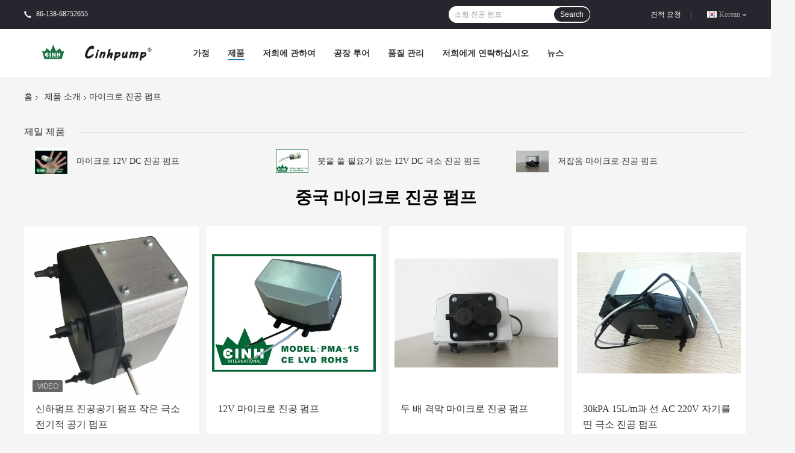

--- FILE ---
content_type: text/html
request_url: https://korean.micro-airpump.com/supplier-38094-micro-vacuum-pump
body_size: 24006
content:

<!DOCTYPE html>
<html lang="ko">
<head>
	<meta charset="utf-8">
	<meta http-equiv="X-UA-Compatible" content="IE=edge">
	<meta name="viewport" content="width=device-width, initial-scale=1">
    <title>마이크로 진공 펌프 공장, 좋은 품질을 사다 마이크로 진공 펌프 상품 from China</title>
    <meta name="keywords" content="중국 마이크로 진공 펌프, 마이크로 진공 펌프 공장, 주문 마이크로 진공 펌프, 양질 마이크로 진공 펌프" />
    <meta name="description" content="저렴한 가격으로 구매 마이크로 진공 펌프 에서 마이크로 진공 펌프 공장, 우리는 좋은 품질을 제공합니다 마이크로 진공 펌프 from China." />
				<link type='text/css' rel='stylesheet'
					  href=/photo/micro-airpump/sitetpl/style/common.css?ver=1597652916 media='all'><meta property="og:title" content="마이크로 진공 펌프 공장, 좋은 품질을 사다 마이크로 진공 펌프 상품 from China" />
<meta property="og:description" content="저렴한 가격으로 구매 마이크로 진공 펌프 에서 마이크로 진공 펌프 공장, 우리는 좋은 품질을 제공합니다 마이크로 진공 펌프 from China." />
<meta property="og:type" content="product" />
<meta property="og:availability" content="instock" />
<meta property="og:site_name" content="Cinh group co.,limited" />
<meta property="og:url" content="https://korean.micro-airpump.com/supplier-38094-micro-vacuum-pump" />
<meta property="og:image" content="https://korean.micro-airpump.com/photo/pt80646901-cinhpump_vacuum_air_pump_small_micro_electric_air_pump.jpg" />
<link rel="canonical" href="https://korean.micro-airpump.com/supplier-38094-micro-vacuum-pump" />
<link rel="alternate" href="https://m.korean.micro-airpump.com/supplier-38094-micro-vacuum-pump" media="only screen and (max-width: 640px)" />
<link rel="stylesheet" type="text/css" href="/js/guidefirstcommon.css" />
<link rel="stylesheet" type="text/css" href="/js/guidecommon_99701.css" />
<style type="text/css">
/*<![CDATA[*/
.consent__cookie {position: fixed;top: 0;left: 0;width: 100%;height: 0%;z-index: 100000;}.consent__cookie_bg {position: fixed;top: 0;left: 0;width: 100%;height: 100%;background: #000;opacity: .6;display: none }.consent__cookie_rel {position: fixed;bottom:0;left: 0;width: 100%;background: #fff;display: -webkit-box;display: -ms-flexbox;display: flex;flex-wrap: wrap;padding: 24px 80px;-webkit-box-sizing: border-box;box-sizing: border-box;-webkit-box-pack: justify;-ms-flex-pack: justify;justify-content: space-between;-webkit-transition: all ease-in-out .3s;transition: all ease-in-out .3s }.consent__close {position: absolute;top: 20px;right: 20px;cursor: pointer }.consent__close svg {fill: #777 }.consent__close:hover svg {fill: #000 }.consent__cookie_box {flex: 1;word-break: break-word;}.consent__warm {color: #777;font-size: 16px;margin-bottom: 12px;line-height: 19px }.consent__title {color: #333;font-size: 20px;font-weight: 600;margin-bottom: 12px;line-height: 23px }.consent__itxt {color: #333;font-size: 14px;margin-bottom: 12px;display: -webkit-box;display: -ms-flexbox;display: flex;-webkit-box-align: center;-ms-flex-align: center;align-items: center }.consent__itxt i {display: -webkit-inline-box;display: -ms-inline-flexbox;display: inline-flex;width: 28px;height: 28px;border-radius: 50%;background: #e0f9e9;margin-right: 8px;-webkit-box-align: center;-ms-flex-align: center;align-items: center;-webkit-box-pack: center;-ms-flex-pack: center;justify-content: center }.consent__itxt svg {fill: #3ca860 }.consent__txt {color: #a6a6a6;font-size: 14px;margin-bottom: 8px;line-height: 17px }.consent__btns {display: -webkit-box;display: -ms-flexbox;display: flex;-webkit-box-orient: vertical;-webkit-box-direction: normal;-ms-flex-direction: column;flex-direction: column;-webkit-box-pack: center;-ms-flex-pack: center;justify-content: center;flex-shrink: 0;}.consent__btn {width: 280px;height: 40px;line-height: 40px;text-align: center;background: #3ca860;color: #fff;border-radius: 4px;margin: 8px 0;-webkit-box-sizing: border-box;box-sizing: border-box;cursor: pointer;font-size:14px}.consent__btn:hover {background: #00823b }.consent__btn.empty {color: #3ca860;border: 1px solid #3ca860;background: #fff }.consent__btn.empty:hover {background: #3ca860;color: #fff }.open .consent__cookie_bg {display: block }.open .consent__cookie_rel {bottom: 0 }@media (max-width: 760px) {.consent__btns {width: 100%;align-items: center;}.consent__cookie_rel {padding: 20px 24px }}.consent__cookie.open {display: block;}.consent__cookie {display: none;}
/*]]>*/
</style>
<style type="text/css">
/*<![CDATA[*/
@media only screen and (max-width:640px){.contact_now_dialog .content-wrap .desc{background-image:url(/images/cta_images/bg_s.png) !important}}.contact_now_dialog .content-wrap .content-wrap_header .cta-close{background-image:url(/images/cta_images/sprite.png) !important}.contact_now_dialog .content-wrap .desc{background-image:url(/images/cta_images/bg_l.png) !important}.contact_now_dialog .content-wrap .cta-btn i{background-image:url(/images/cta_images/sprite.png) !important}.contact_now_dialog .content-wrap .head-tip img{content:url(/images/cta_images/cta_contact_now.png) !important}.cusim{background-image:url(/images/imicon/im.svg) !important}.cuswa{background-image:url(/images/imicon/wa.png) !important}.cusall{background-image:url(/images/imicon/allchat.svg) !important}
/*]]>*/
</style>
<script type="text/javascript" src="/js/guidefirstcommon.js"></script>
<script type="text/javascript">
/*<![CDATA[*/
window.isvideotpl = 0;window.detailurl = '';
var colorUrl = '';var isShowGuide = 2;var showGuideColor = 0;var im_appid = 10003;var im_msg="Good day, what product are you looking for?";

var cta_cid = 2395;var use_defaulProductInfo = 1;var cta_pid = 0;var test_company = 0;var webim_domain = '';var company_type = 26;var cta_equipment = 'pc'; var setcookie = 'setwebimCookie(0,0,26)'; var whatsapplink = "https://wa.me/?text=Hi%2C+Cinh+group+co.%2Climited%2C+I%27m+interested+in+your+products."; function insertMeta(){var str = '<meta name="mobile-web-app-capable" content="yes" /><meta name="viewport" content="width=device-width, initial-scale=1.0" />';document.head.insertAdjacentHTML('beforeend',str);} var element = document.querySelector('a.footer_webim_a[href="/webim/webim_tab.html"]');if (element) {element.parentNode.removeChild(element);}

var colorUrl = '';
var aisearch = 0;
var selfUrl = '';
window.playerReportUrl='/vod/view_count/report';
var query_string = ["Products","Show",38094];
var g_tp = '';
var customtplcolor = 99701;
var str_chat = '채팅';
				var str_call_now = '지금 전화해';
var str_chat_now = '지금 얘기해';
var str_contact1 = '가장 좋은 가격 을 구하라';var str_chat_lang='korean';var str_contact2 = '가격 확인';var str_contact2 = '가장 좋은 가격';var str_contact = 'contact';
window.predomainsub = "";
/*]]>*/
</script>
</head>
<body>
<img src="/logo.gif" style="display:none" alt="logo"/>
<a style="display: none!important;" title="Cinh group co.,limited" class="float-inquiry" href="/contactnow.html" onclick='setinquiryCookie("{\"showproduct\":0,\"pid\":0,\"name\":\"\",\"source_url\":\"\",\"picurl\":\"\",\"propertyDetail\":[],\"username\":\"Mr. Zhu Guole\",\"viewTime\":\"\\ub9c8\\uc9c0\\ub9c9 \\ub85c\\uadf8\\uc778 : 0 \\uc2dc\\uac04 14 minuts \\uc804\",\"subject\":\"\\uc81c\\ubc1c \\uc6b0\\ub9ac\\uc5d0\\uac8c \\ub2f9\\uc2e0\\uc758 \\uc81c\\ud488\\uc5d0 \\ub300\\ud55c \\ud2b9\\uc815 \\uc815\\ubcf4\\ub97c \\uc81c\\uacf5\",\"countrycode\":\"\"}");'></a>
<script>
var originProductInfo = '';
var originProductInfo = {"showproduct":1,"pid":"1972197","name":"\ub9c8\uc774\ud06c\ub85c 12V DC \uc9c4\uacf5 \ud38c\ud504","source_url":"\/quality-1972197-micro-12v-dc-vacuum-pump","picurl":"\/photo\/pd16348351-micro_12v_dc_vacuum_pump.jpg","propertyDetail":[["\uc560\ud50c\ub9ac\ucf00\uc774\uc158","\uc218\uc871\uad00 BAR \ubcf5\uc6a9"],["\ud2b9\uc9d5","\ub0ae\uc740 \uc9c4\ub3d9 BAR \uc800 \uc18c\ube44 \uc804\ub825 BAR \uc800\uc18c\uc74c"],["\ubaa8\ud130","\ube0c\ub7ec\uc2dc\ub9ac\uc2a4"],["\uc218\ub2e8 \/ \uc8fc\uc785\uad6c Dia","4 \ubc00\ub9ac\ubbf8\ud130"]],"company_name":null,"picurl_c":"\/photo\/pc16348351-micro_12v_dc_vacuum_pump.jpg","price":"negotiable","username":"Cinhpump Chat Robot","viewTime":"\ub9c8\uc9c0\ub9c9 \ub85c\uadf8\uc778 : 5 \uc2dc\uac04 14 minuts \uc804","subject":"\ubb50\uac00 \uc81c\uc77c \uc2fc \uac00\uaca9\uc785\ub2c8\ub2e4 \ub9c8\uc774\ud06c\ub85c 12V DC \uc9c4\uacf5 \ud38c\ud504","countrycode":""};
var save_url = "/contactsave.html";
var update_url = "/updateinquiry.html";
var productInfo = {};
var defaulProductInfo = {};
var myDate = new Date();
var curDate = myDate.getFullYear()+'-'+(parseInt(myDate.getMonth())+1)+'-'+myDate.getDate();
var message = '';
var default_pop = 1;
var leaveMessageDialog = document.getElementsByClassName('leave-message-dialog')[0]; // 获取弹层
var _$$ = function (dom) {
    return document.querySelectorAll(dom);
};
resInfo = originProductInfo;
resInfo['name'] = resInfo['name'] || '';
defaulProductInfo.pid = resInfo['pid'];
defaulProductInfo.productName = resInfo['name'] ?? '';
defaulProductInfo.productInfo = resInfo['propertyDetail'];
defaulProductInfo.productImg = resInfo['picurl_c'];
defaulProductInfo.subject = resInfo['subject'] ?? '';
defaulProductInfo.productImgAlt = resInfo['name'] ?? '';
var inquirypopup_tmp = 1;
var message = '소중한,'+'\r\n'+"나는 관심이있다"+' '+trim(resInfo['name'])+", 유형, 크기, MOQ, 재료 등과 같은 자세한 내용을 보내 주시겠습니까?"+'\r\n'+"감사!"+'\r\n'+"답변 기다 리 겠 습 니 다.";
var message_1 = '소중한,'+'\r\n'+"나는 관심이있다"+' '+trim(resInfo['name'])+", 유형, 크기, MOQ, 재료 등과 같은 자세한 내용을 보내 주시겠습니까?"+'\r\n'+"감사!"+'\r\n'+"답변 기다 리 겠 습 니 다.";
var message_2 = '여보세요,'+'\r\n'+"내가 찾고 있어요"+' '+trim(resInfo['name'])+", 가격, 사양 및 사진을 보내주십시오."+'\r\n'+"귀하의 신속한 응답은 매우 감사하겠습니다."+'\r\n'+"자세한 내용은 저에게 연락 주시기 바랍니다."+'\r\n'+"감사합니다.";
var message_3 = '여보세요,'+'\r\n'+trim(resInfo['name'])+' '+"내 기대를 충족합니다."+'\r\n'+"저에게 제일 가격 및 다른 제품 정보를주십시오."+'\r\n'+"제 메일을 통해 저에게 연락 주시기 바랍니다."+'\r\n'+"감사합니다.";

var message_4 = '소중한,'+'\r\n'+"당신의 FOB 가격은 무엇입니까"+' '+trim(resInfo['name'])+'?'+'\r\n'+"가장 가까운 항구 이름은 무엇입니까?"+'\r\n'+"가능한 한 빨리 답장 해 주시면 추가 정보를 공유하는 것이 좋습니다."+'\r\n'+"문안 인사!";
var message_5 = '안녕,'+'\r\n'+"나는 당신의"+' '+trim(resInfo['name'])+'.'+'\r\n'+"제품 세부 정보를 보내주세요."+'\r\n'+"빠른 답장을 기다리겠습니다."+'\r\n'+"저에게 우편으로 연락 주시기 바랍니다."+'\r\n'+"문안 인사!";

var message_6 = '소중한,'+'\r\n'+"귀하의 정보를 제공해주십시오."+' '+trim(resInfo['name'])+", 유형, 크기, 재질 및 물론 최고의 가격과 같은."+'\r\n'+"빠른 답장을 기다리겠습니다."+'\r\n'+"당신을 감사하십시오!";
var message_7 = '소중한,'+'\r\n'+"당신은 공급할 수 있습니까"+' '+trim(resInfo['name'])+" 우리를 위해?"+'\r\n'+"먼저 가격표와 일부 제품 세부 정보를 원합니다."+'\r\n'+"최대한 빨리 답변을 받고 협력을 기대합니다."+'\r\n'+"대단히 감사합니다.";
var message_8 = '안녕하세요,'+'\r\n'+"내가 찾고 있어요"+' '+trim(resInfo['name'])+", 좀 더 자세한 제품 정보를 알려주세요."+'\r\n'+"답장을 기다리겠습니다."+'\r\n'+"당신을 감사하십시오!";
var message_9 = '여보세요,'+'\r\n'+"너의"+' '+trim(resInfo['name'])+" 내 요구 사항을 아주 잘 충족합니다."+'\r\n'+"가격, 사양 및 유사한 모델을 보내주십시오."+'\r\n'+"저와 자유롭게 채팅하십시오."+'\r\n'+"감사!";
var message_10 = '소중한,'+'\r\n'+"자세한 내용과 인용문에 대해 더 알고 싶습니다."+' '+trim(resInfo['name'])+'.'+'\r\n'+"주저하지 말고 연락주세요."+'\r\n'+"문안 인사!";

var r = getRandom(1,10);

defaulProductInfo.message = eval("message_"+r);
    defaulProductInfo.message = eval("message_"+r);
        var mytAjax = {

    post: function(url, data, fn) {
        var xhr = new XMLHttpRequest();
        xhr.open("POST", url, true);
        xhr.setRequestHeader("Content-Type", "application/x-www-form-urlencoded;charset=UTF-8");
        xhr.setRequestHeader("X-Requested-With", "XMLHttpRequest");
        xhr.setRequestHeader('Content-Type','text/plain;charset=UTF-8');
        xhr.onreadystatechange = function() {
            if(xhr.readyState == 4 && (xhr.status == 200 || xhr.status == 304)) {
                fn.call(this, xhr.responseText);
            }
        };
        xhr.send(data);
    },

    postform: function(url, data, fn) {
        var xhr = new XMLHttpRequest();
        xhr.open("POST", url, true);
        xhr.setRequestHeader("X-Requested-With", "XMLHttpRequest");
        xhr.onreadystatechange = function() {
            if(xhr.readyState == 4 && (xhr.status == 200 || xhr.status == 304)) {
                fn.call(this, xhr.responseText);
            }
        };
        xhr.send(data);
    }
};
/*window.onload = function(){
    leaveMessageDialog = document.getElementsByClassName('leave-message-dialog')[0];
    if (window.localStorage.recordDialogStatus=='undefined' || (window.localStorage.recordDialogStatus!='undefined' && window.localStorage.recordDialogStatus != curDate)) {
        setTimeout(function(){
            if(parseInt(inquirypopup_tmp%10) == 1){
                creatDialog(defaulProductInfo, 1);
            }
        }, 6000);
    }
};*/
function trim(str)
{
    str = str.replace(/(^\s*)/g,"");
    return str.replace(/(\s*$)/g,"");
};
function getRandom(m,n){
    var num = Math.floor(Math.random()*(m - n) + n);
    return num;
};
function strBtn(param) {

    var starattextarea = document.getElementById("textareamessage").value.length;
    var email = document.getElementById("startEmail").value;

    var default_tip = document.querySelectorAll(".watermark_container").length;
    if (20 < starattextarea && starattextarea < 3000) {
        if(default_tip>0){
            document.getElementById("textareamessage1").parentNode.parentNode.nextElementSibling.style.display = "none";
        }else{
            document.getElementById("textareamessage1").parentNode.nextElementSibling.style.display = "none";
        }

    } else {
        if(default_tip>0){
            document.getElementById("textareamessage1").parentNode.parentNode.nextElementSibling.style.display = "block";
        }else{
            document.getElementById("textareamessage1").parentNode.nextElementSibling.style.display = "block";
        }

        return;
    }

    // var re = /^([a-zA-Z0-9_-])+@([a-zA-Z0-9_-])+\.([a-zA-Z0-9_-])+/i;/*邮箱不区分大小写*/
    var re = /^[a-zA-Z0-9][\w-]*(\.?[\w-]+)*@[a-zA-Z0-9-]+(\.[a-zA-Z0-9]+)+$/i;
    if (!re.test(email)) {
        document.getElementById("startEmail").nextElementSibling.style.display = "block";
        return;
    } else {
        document.getElementById("startEmail").nextElementSibling.style.display = "none";
    }

    var subject = document.getElementById("pop_subject").value;
    var pid = document.getElementById("pop_pid").value;
    var message = document.getElementById("textareamessage").value;
    var sender_email = document.getElementById("startEmail").value;
    var tel = '';
    if (document.getElementById("tel0") != undefined && document.getElementById("tel0") != '')
        tel = document.getElementById("tel0").value;
    var form_serialize = '&tel='+tel;

    form_serialize = form_serialize.replace(/\+/g, "%2B");
    mytAjax.post(save_url,"pid="+pid+"&subject="+subject+"&email="+sender_email+"&message="+(message)+form_serialize,function(res){
        var mes = JSON.parse(res);
        if(mes.status == 200){
            var iid = mes.iid;
            document.getElementById("pop_iid").value = iid;
            document.getElementById("pop_uuid").value = mes.uuid;

            if(typeof gtag_report_conversion === "function"){
                gtag_report_conversion();//执行统计js代码
            }
            if(typeof fbq === "function"){
                fbq('track','Purchase');//执行统计js代码
            }
        }
    });
    for (var index = 0; index < document.querySelectorAll(".dialog-content-pql").length; index++) {
        document.querySelectorAll(".dialog-content-pql")[index].style.display = "none";
    };
    $('#idphonepql').val(tel);
    document.getElementById("dialog-content-pql-id").style.display = "block";
    ;
};
function twoBtnOk(param) {

    var selectgender = document.getElementById("Mr").innerHTML;
    var iid = document.getElementById("pop_iid").value;
    var sendername = document.getElementById("idnamepql").value;
    var senderphone = document.getElementById("idphonepql").value;
    var sendercname = document.getElementById("idcompanypql").value;
    var uuid = document.getElementById("pop_uuid").value;
    var gender = 2;
    if(selectgender == 'Mr.') gender = 0;
    if(selectgender == 'Mrs.') gender = 1;
    var pid = document.getElementById("pop_pid").value;
    var form_serialize = '';

        form_serialize = form_serialize.replace(/\+/g, "%2B");

    mytAjax.post(update_url,"iid="+iid+"&gender="+gender+"&uuid="+uuid+"&name="+(sendername)+"&tel="+(senderphone)+"&company="+(sendercname)+form_serialize,function(res){});

    for (var index = 0; index < document.querySelectorAll(".dialog-content-pql").length; index++) {
        document.querySelectorAll(".dialog-content-pql")[index].style.display = "none";
    };
    document.getElementById("dialog-content-pql-ok").style.display = "block";

};
function toCheckMust(name) {
    $('#'+name+'error').hide();
}
function handClidk(param) {
    var starattextarea = document.getElementById("textareamessage1").value.length;
    var email = document.getElementById("startEmail1").value;
    var default_tip = document.querySelectorAll(".watermark_container").length;
    if (20 < starattextarea && starattextarea < 3000) {
        if(default_tip>0){
            document.getElementById("textareamessage1").parentNode.parentNode.nextElementSibling.style.display = "none";
        }else{
            document.getElementById("textareamessage1").parentNode.nextElementSibling.style.display = "none";
        }

    } else {
        if(default_tip>0){
            document.getElementById("textareamessage1").parentNode.parentNode.nextElementSibling.style.display = "block";
        }else{
            document.getElementById("textareamessage1").parentNode.nextElementSibling.style.display = "block";
        }

        return;
    }

    // var re = /^([a-zA-Z0-9_-])+@([a-zA-Z0-9_-])+\.([a-zA-Z0-9_-])+/i;
    var re = /^[a-zA-Z0-9][\w-]*(\.?[\w-]+)*@[a-zA-Z0-9-]+(\.[a-zA-Z0-9]+)+$/i;
    if (!re.test(email)) {
        document.getElementById("startEmail1").nextElementSibling.style.display = "block";
        return;
    } else {
        document.getElementById("startEmail1").nextElementSibling.style.display = "none";
    }

    var subject = document.getElementById("pop_subject").value;
    var pid = document.getElementById("pop_pid").value;
    var message = document.getElementById("textareamessage1").value;
    var sender_email = document.getElementById("startEmail1").value;
    var form_serialize = tel = '';
    if (document.getElementById("tel1") != undefined && document.getElementById("tel1") != '')
        tel = document.getElementById("tel1").value;
        mytAjax.post(save_url,"email="+sender_email+"&tel="+tel+"&pid="+pid+"&message="+message+"&subject="+subject+form_serialize,function(res){

        var mes = JSON.parse(res);
        if(mes.status == 200){
            var iid = mes.iid;
            document.getElementById("pop_iid").value = iid;
            document.getElementById("pop_uuid").value = mes.uuid;
            if(typeof gtag_report_conversion === "function"){
                gtag_report_conversion();//执行统计js代码
            }
        }

    });
    for (var index = 0; index < document.querySelectorAll(".dialog-content-pql").length; index++) {
        document.querySelectorAll(".dialog-content-pql")[index].style.display = "none";
    };
    $('#idphonepql').val(tel);
    document.getElementById("dialog-content-pql-id").style.display = "block";

};
window.addEventListener('load', function () {
    $('.checkbox-wrap label').each(function(){
        if($(this).find('input').prop('checked')){
            $(this).addClass('on')
        }else {
            $(this).removeClass('on')
        }
    })
    $(document).on('click', '.checkbox-wrap label' , function(ev){
        if (ev.target.tagName.toUpperCase() != 'INPUT') {
            $(this).toggleClass('on')
        }
    })
})

function hand_video(pdata) {
    data = JSON.parse(pdata);
    productInfo.productName = data.productName;
    productInfo.productInfo = data.productInfo;
    productInfo.productImg = data.productImg;
    productInfo.subject = data.subject;

    var message = '소중한,'+'\r\n'+"나는 관심이있다"+' '+trim(data.productName)+", 유형, 크기, 수량, 재료 등과 같은 자세한 내용을 보내 주시겠습니까?"+'\r\n'+"감사!"+'\r\n'+"답변 기다 리 겠 습 니 다.";

    var message = '소중한,'+'\r\n'+"나는 관심이있다"+' '+trim(data.productName)+", 유형, 크기, MOQ, 재료 등과 같은 자세한 내용을 보내 주시겠습니까?"+'\r\n'+"감사!"+'\r\n'+"답변 기다 리 겠 습 니 다.";
    var message_1 = '소중한,'+'\r\n'+"나는 관심이있다"+' '+trim(data.productName)+", 유형, 크기, MOQ, 재료 등과 같은 자세한 내용을 보내 주시겠습니까?"+'\r\n'+"감사!"+'\r\n'+"답변 기다 리 겠 습 니 다.";
    var message_2 = '여보세요,'+'\r\n'+"내가 찾고 있어요"+' '+trim(data.productName)+", 가격, 사양 및 사진을 보내주십시오."+'\r\n'+"귀하의 신속한 응답은 매우 감사하겠습니다."+'\r\n'+"자세한 내용은 저에게 연락 주시기 바랍니다."+'\r\n'+"감사합니다.";
    var message_3 = '여보세요,'+'\r\n'+trim(data.productName)+' '+"내 기대를 충족합니다."+'\r\n'+"저에게 제일 가격 및 다른 제품 정보를주십시오."+'\r\n'+"제 메일을 통해 저에게 연락 주시기 바랍니다."+'\r\n'+"감사합니다.";

    var message_4 = '소중한,'+'\r\n'+"당신의 FOB 가격은 무엇입니까"+' '+trim(data.productName)+'?'+'\r\n'+"가장 가까운 항구 이름은 무엇입니까?"+'\r\n'+"가능한 한 빨리 답장 해 주시면 추가 정보를 공유하는 것이 좋습니다."+'\r\n'+"문안 인사!";
    var message_5 = '안녕,'+'\r\n'+"나는 당신의"+' '+trim(data.productName)+'.'+'\r\n'+"제품 세부 정보를 보내주세요."+'\r\n'+"빠른 답장을 기다리겠습니다."+'\r\n'+"저에게 우편으로 연락 주시기 바랍니다."+'\r\n'+"문안 인사!";

    var message_6 = '소중한,'+'\r\n'+"귀하의 정보를 제공해주십시오."+' '+trim(data.productName)+", 유형, 크기, 재질 및 물론 최고의 가격과 같은."+'\r\n'+"빠른 답장을 기다리겠습니다."+'\r\n'+"당신을 감사하십시오!";
    var message_7 = '소중한,'+'\r\n'+"당신은 공급할 수 있습니까"+' '+trim(data.productName)+" 우리를 위해?"+'\r\n'+"먼저 가격표와 일부 제품 세부 정보를 원합니다."+'\r\n'+"최대한 빨리 답변을 받고 협력을 기대합니다."+'\r\n'+"대단히 감사합니다.";
    var message_8 = '안녕하세요,'+'\r\n'+"내가 찾고 있어요"+' '+trim(data.productName)+", 좀 더 자세한 제품 정보를 알려주세요."+'\r\n'+"답장을 기다리겠습니다."+'\r\n'+"당신을 감사하십시오!";
    var message_9 = '여보세요,'+'\r\n'+"너의"+' '+trim(data.productName)+" 내 요구 사항을 아주 잘 충족합니다."+'\r\n'+"가격, 사양 및 유사한 모델을 보내주십시오."+'\r\n'+"저와 자유롭게 채팅하십시오."+'\r\n'+"감사!";
    var message_10 = '소중한,'+'\r\n'+"자세한 내용과 인용문에 대해 더 알고 싶습니다."+' '+trim(data.productName)+'.'+'\r\n'+"주저하지 말고 연락주세요."+'\r\n'+"문안 인사!";

    var r = getRandom(1,10);

    productInfo.message = eval("message_"+r);
            if(parseInt(inquirypopup_tmp/10) == 1){
        productInfo.message = "";
    }
    productInfo.pid = data.pid;
    creatDialog(productInfo, 2);
};

function handDialog(pdata) {
    data = JSON.parse(pdata);
    productInfo.productName = data.productName;
    productInfo.productInfo = data.productInfo;
    productInfo.productImg = data.productImg;
    productInfo.subject = data.subject;

    var message = '소중한,'+'\r\n'+"나는 관심이있다"+' '+trim(data.productName)+", 유형, 크기, 수량, 재료 등과 같은 자세한 내용을 보내 주시겠습니까?"+'\r\n'+"감사!"+'\r\n'+"답변 기다 리 겠 습 니 다.";

    var message = '소중한,'+'\r\n'+"나는 관심이있다"+' '+trim(data.productName)+", 유형, 크기, MOQ, 재료 등과 같은 자세한 내용을 보내 주시겠습니까?"+'\r\n'+"감사!"+'\r\n'+"답변 기다 리 겠 습 니 다.";
    var message_1 = '소중한,'+'\r\n'+"나는 관심이있다"+' '+trim(data.productName)+", 유형, 크기, MOQ, 재료 등과 같은 자세한 내용을 보내 주시겠습니까?"+'\r\n'+"감사!"+'\r\n'+"답변 기다 리 겠 습 니 다.";
    var message_2 = '여보세요,'+'\r\n'+"내가 찾고 있어요"+' '+trim(data.productName)+", 가격, 사양 및 사진을 보내주십시오."+'\r\n'+"귀하의 신속한 응답은 매우 감사하겠습니다."+'\r\n'+"자세한 내용은 저에게 연락 주시기 바랍니다."+'\r\n'+"감사합니다.";
    var message_3 = '여보세요,'+'\r\n'+trim(data.productName)+' '+"내 기대를 충족합니다."+'\r\n'+"저에게 제일 가격 및 다른 제품 정보를주십시오."+'\r\n'+"제 메일을 통해 저에게 연락 주시기 바랍니다."+'\r\n'+"감사합니다.";

    var message_4 = '소중한,'+'\r\n'+"당신의 FOB 가격은 무엇입니까"+' '+trim(data.productName)+'?'+'\r\n'+"가장 가까운 항구 이름은 무엇입니까?"+'\r\n'+"가능한 한 빨리 답장 해 주시면 추가 정보를 공유하는 것이 좋습니다."+'\r\n'+"문안 인사!";
    var message_5 = '안녕,'+'\r\n'+"나는 당신의"+' '+trim(data.productName)+'.'+'\r\n'+"제품 세부 정보를 보내주세요."+'\r\n'+"빠른 답장을 기다리겠습니다."+'\r\n'+"저에게 우편으로 연락 주시기 바랍니다."+'\r\n'+"문안 인사!";

    var message_6 = '소중한,'+'\r\n'+"귀하의 정보를 제공해주십시오."+' '+trim(data.productName)+", 유형, 크기, 재질 및 물론 최고의 가격과 같은."+'\r\n'+"빠른 답장을 기다리겠습니다."+'\r\n'+"당신을 감사하십시오!";
    var message_7 = '소중한,'+'\r\n'+"당신은 공급할 수 있습니까"+' '+trim(data.productName)+" 우리를 위해?"+'\r\n'+"먼저 가격표와 일부 제품 세부 정보를 원합니다."+'\r\n'+"최대한 빨리 답변을 받고 협력을 기대합니다."+'\r\n'+"대단히 감사합니다.";
    var message_8 = '안녕하세요,'+'\r\n'+"내가 찾고 있어요"+' '+trim(data.productName)+", 좀 더 자세한 제품 정보를 알려주세요."+'\r\n'+"답장을 기다리겠습니다."+'\r\n'+"당신을 감사하십시오!";
    var message_9 = '여보세요,'+'\r\n'+"너의"+' '+trim(data.productName)+" 내 요구 사항을 아주 잘 충족합니다."+'\r\n'+"가격, 사양 및 유사한 모델을 보내주십시오."+'\r\n'+"저와 자유롭게 채팅하십시오."+'\r\n'+"감사!";
    var message_10 = '소중한,'+'\r\n'+"자세한 내용과 인용문에 대해 더 알고 싶습니다."+' '+trim(data.productName)+'.'+'\r\n'+"주저하지 말고 연락주세요."+'\r\n'+"문안 인사!";

    var r = getRandom(1,10);
    productInfo.message = eval("message_"+r);
            if(parseInt(inquirypopup_tmp/10) == 1){
        productInfo.message = "";
    }
    productInfo.pid = data.pid;
    creatDialog(productInfo, 2);
};

function closepql(param) {

    leaveMessageDialog.style.display = 'none';
};

function closepql2(param) {

    for (var index = 0; index < document.querySelectorAll(".dialog-content-pql").length; index++) {
        document.querySelectorAll(".dialog-content-pql")[index].style.display = "none";
    };
    document.getElementById("dialog-content-pql-ok").style.display = "block";
};

function decodeHtmlEntities(str) {
    var tempElement = document.createElement('div');
    tempElement.innerHTML = str;
    return tempElement.textContent || tempElement.innerText || '';
}

function initProduct(productInfo,type){

    productInfo.productName = decodeHtmlEntities(productInfo.productName);
    productInfo.message = decodeHtmlEntities(productInfo.message);

    leaveMessageDialog = document.getElementsByClassName('leave-message-dialog')[0];
    leaveMessageDialog.style.display = "block";
    if(type == 3){
        var popinquiryemail = document.getElementById("popinquiryemail").value;
        _$$("#startEmail1")[0].value = popinquiryemail;
    }else{
        _$$("#startEmail1")[0].value = "";
    }
    _$$("#startEmail")[0].value = "";
    _$$("#idnamepql")[0].value = "";
    _$$("#idphonepql")[0].value = "";
    _$$("#idcompanypql")[0].value = "";

    _$$("#pop_pid")[0].value = productInfo.pid;
    _$$("#pop_subject")[0].value = productInfo.subject;
    
    if(parseInt(inquirypopup_tmp/10) == 1){
        productInfo.message = "";
    }

    _$$("#textareamessage1")[0].value = productInfo.message;
    _$$("#textareamessage")[0].value = productInfo.message;

    _$$("#dialog-content-pql-id .titlep")[0].innerHTML = productInfo.productName;
    _$$("#dialog-content-pql-id img")[0].setAttribute("src", productInfo.productImg);
    _$$("#dialog-content-pql-id img")[0].setAttribute("alt", productInfo.productImgAlt);

    _$$("#dialog-content-pql-id-hand img")[0].setAttribute("src", productInfo.productImg);
    _$$("#dialog-content-pql-id-hand img")[0].setAttribute("alt", productInfo.productImgAlt);
    _$$("#dialog-content-pql-id-hand .titlep")[0].innerHTML = productInfo.productName;

    if (productInfo.productInfo.length > 0) {
        var ul2, ul;
        ul = document.createElement("ul");
        for (var index = 0; index < productInfo.productInfo.length; index++) {
            var el = productInfo.productInfo[index];
            var li = document.createElement("li");
            var span1 = document.createElement("span");
            span1.innerHTML = el[0] + ":";
            var span2 = document.createElement("span");
            span2.innerHTML = el[1];
            li.appendChild(span1);
            li.appendChild(span2);
            ul.appendChild(li);

        }
        ul2 = ul.cloneNode(true);
        if (type === 1) {
            _$$("#dialog-content-pql-id .left")[0].replaceChild(ul, _$$("#dialog-content-pql-id .left ul")[0]);
        } else {
            _$$("#dialog-content-pql-id-hand .left")[0].replaceChild(ul2, _$$("#dialog-content-pql-id-hand .left ul")[0]);
            _$$("#dialog-content-pql-id .left")[0].replaceChild(ul, _$$("#dialog-content-pql-id .left ul")[0]);
        }
    };
    for (var index = 0; index < _$$("#dialog-content-pql-id .right ul li").length; index++) {
        _$$("#dialog-content-pql-id .right ul li")[index].addEventListener("click", function (params) {
            _$$("#dialog-content-pql-id .right #Mr")[0].innerHTML = this.innerHTML
        }, false)

    };

};
function closeInquiryCreateDialog() {
    document.getElementById("xuanpan_dialog_box_pql").style.display = "none";
};
function showInquiryCreateDialog() {
    document.getElementById("xuanpan_dialog_box_pql").style.display = "block";
};
function submitPopInquiry(){
    var message = document.getElementById("inquiry_message").value;
    var email = document.getElementById("inquiry_email").value;
    var subject = defaulProductInfo.subject;
    var pid = defaulProductInfo.pid;
    if (email === undefined) {
        showInquiryCreateDialog();
        document.getElementById("inquiry_email").style.border = "1px solid red";
        return false;
    };
    if (message === undefined) {
        showInquiryCreateDialog();
        document.getElementById("inquiry_message").style.border = "1px solid red";
        return false;
    };
    if (email.search(/^\w+((-\w+)|(\.\w+))*\@[A-Za-z0-9]+((\.|-)[A-Za-z0-9]+)*\.[A-Za-z0-9]+$/) == -1) {
        document.getElementById("inquiry_email").style.border= "1px solid red";
        showInquiryCreateDialog();
        return false;
    } else {
        document.getElementById("inquiry_email").style.border= "";
    };
    if (message.length < 20 || message.length >3000) {
        showInquiryCreateDialog();
        document.getElementById("inquiry_message").style.border = "1px solid red";
        return false;
    } else {
        document.getElementById("inquiry_message").style.border = "";
    };
    var tel = '';
    if (document.getElementById("tel") != undefined && document.getElementById("tel") != '')
        tel = document.getElementById("tel").value;

    mytAjax.post(save_url,"pid="+pid+"&subject="+subject+"&email="+email+"&message="+(message)+'&tel='+tel,function(res){
        var mes = JSON.parse(res);
        if(mes.status == 200){
            var iid = mes.iid;
            document.getElementById("pop_iid").value = iid;
            document.getElementById("pop_uuid").value = mes.uuid;

        }
    });
    initProduct(defaulProductInfo);
    for (var index = 0; index < document.querySelectorAll(".dialog-content-pql").length; index++) {
        document.querySelectorAll(".dialog-content-pql")[index].style.display = "none";
    };
    $('#idphonepql').val(tel);
    document.getElementById("dialog-content-pql-id").style.display = "block";

};

//带附件上传
function submitPopInquiryfile(email_id,message_id,check_sort,name_id,phone_id,company_id,attachments){

    if(typeof(check_sort) == 'undefined'){
        check_sort = 0;
    }
    var message = document.getElementById(message_id).value;
    var email = document.getElementById(email_id).value;
    var attachments = document.getElementById(attachments).value;
    if(typeof(name_id) !== 'undefined' && name_id != ""){
        var name  = document.getElementById(name_id).value;
    }
    if(typeof(phone_id) !== 'undefined' && phone_id != ""){
        var phone = document.getElementById(phone_id).value;
    }
    if(typeof(company_id) !== 'undefined' && company_id != ""){
        var company = document.getElementById(company_id).value;
    }
    var subject = defaulProductInfo.subject;
    var pid = defaulProductInfo.pid;

    if(check_sort == 0){
        if (email === undefined) {
            showInquiryCreateDialog();
            document.getElementById(email_id).style.border = "1px solid red";
            return false;
        };
        if (message === undefined) {
            showInquiryCreateDialog();
            document.getElementById(message_id).style.border = "1px solid red";
            return false;
        };

        if (email.search(/^\w+((-\w+)|(\.\w+))*\@[A-Za-z0-9]+((\.|-)[A-Za-z0-9]+)*\.[A-Za-z0-9]+$/) == -1) {
            document.getElementById(email_id).style.border= "1px solid red";
            showInquiryCreateDialog();
            return false;
        } else {
            document.getElementById(email_id).style.border= "";
        };
        if (message.length < 20 || message.length >3000) {
            showInquiryCreateDialog();
            document.getElementById(message_id).style.border = "1px solid red";
            return false;
        } else {
            document.getElementById(message_id).style.border = "";
        };
    }else{

        if (message === undefined) {
            showInquiryCreateDialog();
            document.getElementById(message_id).style.border = "1px solid red";
            return false;
        };

        if (email === undefined) {
            showInquiryCreateDialog();
            document.getElementById(email_id).style.border = "1px solid red";
            return false;
        };

        if (message.length < 20 || message.length >3000) {
            showInquiryCreateDialog();
            document.getElementById(message_id).style.border = "1px solid red";
            return false;
        } else {
            document.getElementById(message_id).style.border = "";
        };

        if (email.search(/^\w+((-\w+)|(\.\w+))*\@[A-Za-z0-9]+((\.|-)[A-Za-z0-9]+)*\.[A-Za-z0-9]+$/) == -1) {
            document.getElementById(email_id).style.border= "1px solid red";
            showInquiryCreateDialog();
            return false;
        } else {
            document.getElementById(email_id).style.border= "";
        };

    };

    mytAjax.post(save_url,"pid="+pid+"&subject="+subject+"&email="+email+"&message="+message+"&company="+company+"&attachments="+attachments,function(res){
        var mes = JSON.parse(res);
        if(mes.status == 200){
            var iid = mes.iid;
            document.getElementById("pop_iid").value = iid;
            document.getElementById("pop_uuid").value = mes.uuid;

            if(typeof gtag_report_conversion === "function"){
                gtag_report_conversion();//执行统计js代码
            }
            if(typeof fbq === "function"){
                fbq('track','Purchase');//执行统计js代码
            }
        }
    });
    initProduct(defaulProductInfo);

    if(name !== undefined && name != ""){
        _$$("#idnamepql")[0].value = name;
    }

    if(phone !== undefined && phone != ""){
        _$$("#idphonepql")[0].value = phone;
    }

    if(company !== undefined && company != ""){
        _$$("#idcompanypql")[0].value = company;
    }

    for (var index = 0; index < document.querySelectorAll(".dialog-content-pql").length; index++) {
        document.querySelectorAll(".dialog-content-pql")[index].style.display = "none";
    };
    document.getElementById("dialog-content-pql-id").style.display = "block";

};
function submitPopInquiryByParam(email_id,message_id,check_sort,name_id,phone_id,company_id){

    if(typeof(check_sort) == 'undefined'){
        check_sort = 0;
    }

    var senderphone = '';
    var message = document.getElementById(message_id).value;
    var email = document.getElementById(email_id).value;
    if(typeof(name_id) !== 'undefined' && name_id != ""){
        var name  = document.getElementById(name_id).value;
    }
    if(typeof(phone_id) !== 'undefined' && phone_id != ""){
        var phone = document.getElementById(phone_id).value;
        senderphone = phone;
    }
    if(typeof(company_id) !== 'undefined' && company_id != ""){
        var company = document.getElementById(company_id).value;
    }
    var subject = defaulProductInfo.subject;
    var pid = defaulProductInfo.pid;

    if(check_sort == 0){
        if (email === undefined) {
            showInquiryCreateDialog();
            document.getElementById(email_id).style.border = "1px solid red";
            return false;
        };
        if (message === undefined) {
            showInquiryCreateDialog();
            document.getElementById(message_id).style.border = "1px solid red";
            return false;
        };

        if (email.search(/^\w+((-\w+)|(\.\w+))*\@[A-Za-z0-9]+((\.|-)[A-Za-z0-9]+)*\.[A-Za-z0-9]+$/) == -1) {
            document.getElementById(email_id).style.border= "1px solid red";
            showInquiryCreateDialog();
            return false;
        } else {
            document.getElementById(email_id).style.border= "";
        };
        if (message.length < 20 || message.length >3000) {
            showInquiryCreateDialog();
            document.getElementById(message_id).style.border = "1px solid red";
            return false;
        } else {
            document.getElementById(message_id).style.border = "";
        };
    }else{

        if (message === undefined) {
            showInquiryCreateDialog();
            document.getElementById(message_id).style.border = "1px solid red";
            return false;
        };

        if (email === undefined) {
            showInquiryCreateDialog();
            document.getElementById(email_id).style.border = "1px solid red";
            return false;
        };

        if (message.length < 20 || message.length >3000) {
            showInquiryCreateDialog();
            document.getElementById(message_id).style.border = "1px solid red";
            return false;
        } else {
            document.getElementById(message_id).style.border = "";
        };

        if (email.search(/^\w+((-\w+)|(\.\w+))*\@[A-Za-z0-9]+((\.|-)[A-Za-z0-9]+)*\.[A-Za-z0-9]+$/) == -1) {
            document.getElementById(email_id).style.border= "1px solid red";
            showInquiryCreateDialog();
            return false;
        } else {
            document.getElementById(email_id).style.border= "";
        };

    };

    var productsku = "";
    if($("#product_sku").length > 0){
        productsku = $("#product_sku").html();
    }

    mytAjax.post(save_url,"tel="+senderphone+"&pid="+pid+"&subject="+subject+"&email="+email+"&message="+message+"&messagesku="+encodeURI(productsku),function(res){
        var mes = JSON.parse(res);
        if(mes.status == 200){
            var iid = mes.iid;
            document.getElementById("pop_iid").value = iid;
            document.getElementById("pop_uuid").value = mes.uuid;

            if(typeof gtag_report_conversion === "function"){
                gtag_report_conversion();//执行统计js代码
            }
            if(typeof fbq === "function"){
                fbq('track','Purchase');//执行统计js代码
            }
        }
    });
    initProduct(defaulProductInfo);

    if(name !== undefined && name != ""){
        _$$("#idnamepql")[0].value = name;
    }

    if(phone !== undefined && phone != ""){
        _$$("#idphonepql")[0].value = phone;
    }

    if(company !== undefined && company != ""){
        _$$("#idcompanypql")[0].value = company;
    }

    for (var index = 0; index < document.querySelectorAll(".dialog-content-pql").length; index++) {
        document.querySelectorAll(".dialog-content-pql")[index].style.display = "none";

    };
    document.getElementById("dialog-content-pql-id").style.display = "block";

};

function creat_videoDialog(productInfo, type) {

    if(type == 1){
        if(default_pop != 1){
            return false;
        }
        window.localStorage.recordDialogStatus = curDate;
    }else{
        default_pop = 0;
    }
    initProduct(productInfo, type);
    if (type === 1) {
        // 自动弹出
        for (var index = 0; index < document.querySelectorAll(".dialog-content-pql").length; index++) {

            document.querySelectorAll(".dialog-content-pql")[index].style.display = "none";
        };
        document.getElementById("dialog-content-pql").style.display = "block";
    } else {
        // 手动弹出
        for (var index = 0; index < document.querySelectorAll(".dialog-content-pql").length; index++) {
            document.querySelectorAll(".dialog-content-pql")[index].style.display = "none";
        };
        document.getElementById("dialog-content-pql-id-hand").style.display = "block";
    }
}

function creatDialog(productInfo, type) {

    if(type == 1){
        if(default_pop != 1){
            return false;
        }
        window.localStorage.recordDialogStatus = curDate;
    }else{
        default_pop = 0;
    }
    initProduct(productInfo, type);
    if (type === 1) {
        // 自动弹出
        for (var index = 0; index < document.querySelectorAll(".dialog-content-pql").length; index++) {

            document.querySelectorAll(".dialog-content-pql")[index].style.display = "none";
        };
        document.getElementById("dialog-content-pql").style.display = "block";
    } else {
        // 手动弹出
        for (var index = 0; index < document.querySelectorAll(".dialog-content-pql").length; index++) {
            document.querySelectorAll(".dialog-content-pql")[index].style.display = "none";
        };
        document.getElementById("dialog-content-pql-id-hand").style.display = "block";
    }
}

//带邮箱信息打开询盘框 emailtype=1表示带入邮箱
function openDialog(emailtype){
    var type = 2;//不带入邮箱，手动弹出
    if(emailtype == 1){
        var popinquiryemail = document.getElementById("popinquiryemail").value;
        // var re = /^([a-zA-Z0-9_-])+@([a-zA-Z0-9_-])+\.([a-zA-Z0-9_-])+/i;
        var re = /^[a-zA-Z0-9][\w-]*(\.?[\w-]+)*@[a-zA-Z0-9-]+(\.[a-zA-Z0-9]+)+$/i;
        if (!re.test(popinquiryemail)) {
            //前端提示样式;
            showInquiryCreateDialog();
            document.getElementById("popinquiryemail").style.border = "1px solid red";
            return false;
        } else {
            //前端提示样式;
        }
        var type = 3;
    }
    creatDialog(defaulProductInfo,type);
}

//上传附件
function inquiryUploadFile(){
    var fileObj = document.querySelector("#fileId").files[0];
    //构建表单数据
    var formData = new FormData();
    var filesize = fileObj.size;
    if(filesize > 10485760 || filesize == 0) {
        document.getElementById("filetips").style.display = "block";
        return false;
    }else {
        document.getElementById("filetips").style.display = "none";
    }
    formData.append('popinquiryfile', fileObj);
    document.getElementById("quotefileform").reset();
    var save_url = "/inquiryuploadfile.html";
    mytAjax.postform(save_url,formData,function(res){
        var mes = JSON.parse(res);
        if(mes.status == 200){
            document.getElementById("uploader-file-info").innerHTML = document.getElementById("uploader-file-info").innerHTML + "<span class=op>"+mes.attfile.name+"<a class=delatt id=att"+mes.attfile.id+" onclick=delatt("+mes.attfile.id+");>Delete</a></span>";
            var nowattachs = document.getElementById("attachments").value;
            if( nowattachs !== ""){
                var attachs = JSON.parse(nowattachs);
                attachs[mes.attfile.id] = mes.attfile;
            }else{
                var attachs = {};
                attachs[mes.attfile.id] = mes.attfile;
            }
            document.getElementById("attachments").value = JSON.stringify(attachs);
        }
    });
}
//附件删除
function delatt(attid)
{
    var nowattachs = document.getElementById("attachments").value;
    if( nowattachs !== ""){
        var attachs = JSON.parse(nowattachs);
        if(attachs[attid] == ""){
            return false;
        }
        var formData = new FormData();
        var delfile = attachs[attid]['filename'];
        var save_url = "/inquirydelfile.html";
        if(delfile != "") {
            formData.append('delfile', delfile);
            mytAjax.postform(save_url, formData, function (res) {
                if(res !== "") {
                    var mes = JSON.parse(res);
                    if (mes.status == 200) {
                        delete attachs[attid];
                        document.getElementById("attachments").value = JSON.stringify(attachs);
                        var s = document.getElementById("att"+attid);
                        s.parentNode.remove();
                    }
                }
            });
        }
    }else{
        return false;
    }
}

</script>
<div class="leave-message-dialog" style="display: none">
<style>
    .leave-message-dialog .close:before, .leave-message-dialog .close:after{
        content:initial;
    }
</style>
<div class="dialog-content-pql" id="dialog-content-pql" style="display: none">
    <span class="close" onclick="closepql()"><img src="/images/close.png" alt="close"></span>
    <div class="title">
        <p class="firstp-pql">메시지를 남겨주세요</p>
        <p class="lastp-pql">곧 다시 연락 드리겠습니다!</p>
    </div>
    <div class="form">
        <div class="textarea">
            <textarea style='font-family: robot;'  name="" id="textareamessage" cols="30" rows="10" style="margin-bottom:14px;width:100%"
                placeholder="당신의 조회 내역에 들어가세요."></textarea>
        </div>
        <p class="error-pql"> <span class="icon-pql"><img src="/images/error.png" alt="Cinh group co.,limited"></span> 귀하의 메시지는 20-3,000 자 사이 여야합니다!</p>
        <input id="startEmail" type="text" placeholder="당신의 전자 우편에 들어가십시오" onkeydown="if(event.keyCode === 13){ strBtn();}">
        <p class="error-pql"><span class="icon-pql"><img src="/images/error.png" alt="Cinh group co.,limited"></span> 이메일을 확인하십시오! </p>
                <div class="operations">
            <div class='btn' id="submitStart" type="submit" onclick="strBtn()">제출</div>
        </div>
            </div>
</div>
<div class="dialog-content-pql dialog-content-pql-id" id="dialog-content-pql-id" style="display:none">
        <span class="close" onclick="closepql2()"><svg t="1648434466530" class="icon" viewBox="0 0 1024 1024" version="1.1" xmlns="http://www.w3.org/2000/svg" p-id="2198" width="16" height="16"><path d="M576 512l277.333333 277.333333-64 64-277.333333-277.333333L234.666667 853.333333 170.666667 789.333333l277.333333-277.333333L170.666667 234.666667 234.666667 170.666667l277.333333 277.333333L789.333333 170.666667 853.333333 234.666667 576 512z" fill="#444444" p-id="2199"></path></svg></span>
    <div class="left">
        <div class="img"><img></div>
        <p class="titlep"></p>
        <ul> </ul>
    </div>
    <div class="right">
                <p class="title">정보가 많을수록 커뮤니케이션이 향상됩니다.</p>
                <div style="position: relative;">
            <div class="mr"> <span id="Mr">씨</span>
                <ul>
                    <li>씨</li>
                    <li>부인</li>
                </ul>
            </div>
            <input style="text-indent: 80px;" type="text" id="idnamepql" placeholder="이름을 입력하세요">
        </div>
        <input type="text"  id="idphonepql"  placeholder="전화 번호">
        <input type="text" id="idcompanypql"  placeholder="회사" onkeydown="if(event.keyCode === 13){ twoBtnOk();}">
                <div class="btn form_new" id="twoBtnOk" onclick="twoBtnOk()">승인</div>
    </div>
</div>

<div class="dialog-content-pql dialog-content-pql-ok" id="dialog-content-pql-ok" style="display:none">
        <span class="close" onclick="closepql()"><svg t="1648434466530" class="icon" viewBox="0 0 1024 1024" version="1.1" xmlns="http://www.w3.org/2000/svg" p-id="2198" width="16" height="16"><path d="M576 512l277.333333 277.333333-64 64-277.333333-277.333333L234.666667 853.333333 170.666667 789.333333l277.333333-277.333333L170.666667 234.666667 234.666667 170.666667l277.333333 277.333333L789.333333 170.666667 853.333333 234.666667 576 512z" fill="#444444" p-id="2199"></path></svg></span>
    <div class="duihaook"></div>
        <p class="title">성공적으로 제출되었습니다!</p>
        <p class="p1" style="text-align: center; font-size: 18px; margin-top: 14px;">곧 다시 연락 드리겠습니다!</p>
    <div class="btn" onclick="closepql()" id="endOk" style="margin: 0 auto;margin-top: 50px;">승인</div>
</div>
<div class="dialog-content-pql dialog-content-pql-id dialog-content-pql-id-hand" id="dialog-content-pql-id-hand"
    style="display:none">
     <input type="hidden" name="pop_pid" id="pop_pid" value="0">
     <input type="hidden" name="pop_subject" id="pop_subject" value="">
     <input type="hidden" name="pop_iid" id="pop_iid" value="0">
     <input type="hidden" name="pop_uuid" id="pop_uuid" value="0">
        <span class="close" onclick="closepql()"><svg t="1648434466530" class="icon" viewBox="0 0 1024 1024" version="1.1" xmlns="http://www.w3.org/2000/svg" p-id="2198" width="16" height="16"><path d="M576 512l277.333333 277.333333-64 64-277.333333-277.333333L234.666667 853.333333 170.666667 789.333333l277.333333-277.333333L170.666667 234.666667 234.666667 170.666667l277.333333 277.333333L789.333333 170.666667 853.333333 234.666667 576 512z" fill="#444444" p-id="2199"></path></svg></span>
    <div class="left">
        <div class="img"><img></div>
        <p class="titlep"></p>
        <ul> </ul>
    </div>
    <div class="right" style="float:right">
                <div class="title">
            <p class="firstp-pql">메시지를 남겨주세요</p>
            <p class="lastp-pql">곧 다시 연락 드리겠습니다!</p>
        </div>
                <div class="form">
            <div class="textarea">
                <textarea style='font-family: robot;' name="message" id="textareamessage1" cols="30" rows="10"
                    placeholder="당신의 조회 내역에 들어가세요."></textarea>
            </div>
            <p class="error-pql"> <span class="icon-pql"><img src="/images/error.png" alt="Cinh group co.,limited"></span> 귀하의 메시지는 20-3,000 자 사이 여야합니다!</p>

                            <input style="display:none" id="tel1" name="tel" type="text" oninput="value=value.replace(/[^0-9_+-]/g,'');" placeholder="전화 번호">
                        <input id='startEmail1' name='email' data-type='1' type='text'
                   placeholder="당신의 전자 우편에 들어가십시오"
                   onkeydown='if(event.keyCode === 13){ handClidk();}'>
            
            <p class='error-pql'><span class='icon-pql'>
                    <img src="/images/error.png" alt="Cinh group co.,limited"></span> 이메일을 확인하십시오!            </p>

            <div class="operations">
                <div class='btn' id="submitStart1" type="submit" onclick="handClidk()">제출</div>
            </div>
        </div>
    </div>
</div>
</div>
<div id="xuanpan_dialog_box_pql" class="xuanpan_dialog_box_pql"
    style="display:none;background:rgba(0,0,0,.6);width:100%;height:100%;position: fixed;top:0;left:0;z-index: 999999;">
    <div class="box_pql"
      style="width:526px;height:206px;background:rgba(255,255,255,1);opacity:1;border-radius:4px;position: absolute;left: 50%;top: 50%;transform: translate(-50%,-50%);">
      <div onclick="closeInquiryCreateDialog()" class="close close_create_dialog"
        style="cursor: pointer;height:42px;width:40px;float:right;padding-top: 16px;"><span
          style="display: inline-block;width: 25px;height: 2px;background: rgb(114, 114, 114);transform: rotate(45deg); "><span
            style="display: block;width: 25px;height: 2px;background: rgb(114, 114, 114);transform: rotate(-90deg); "></span></span>
      </div>
      <div
        style="height: 72px; overflow: hidden; text-overflow: ellipsis; display:-webkit-box;-ebkit-line-clamp: 3;-ebkit-box-orient: vertical; margin-top: 58px; padding: 0 84px; font-size: 18px; color: rgba(51, 51, 51, 1); text-align: center; ">
        올바른 이메일과 자세한 요구사항 (20-3000자) 을 남겨주세요.</div>
      <div onclick="closeInquiryCreateDialog()" class="close_create_dialog"
        style="width: 139px; height: 36px; background: rgba(253, 119, 34, 1); border-radius: 4px; margin: 16px auto; color: rgba(255, 255, 255, 1); font-size: 18px; line-height: 36px; text-align: center;">
        승인</div>
    </div>
</div>
<div class="f_header_menu_pic_search_2">
    <div class="top_bg">
        <div class="top">

            <div class="phone" style="display:none">
                <span class="glyphicon glyphicon-earphone"></span>
                <span id="hourZone"></span>
                            </div>

            <!--language-->
                            <div class="top_language">
                    <div class="lan_wrap">
                        <ul class="user">
                            <li class="select_language_wrap">
                                                                <span class="selected">
                                <a id="tranimg" href="javascript:void(0)"
                                   rel="nofollow"
                                   class="korean">
                                    Korean                                    <span class="arrow"></span>
                                </a>
                             </span>
                                <dl id="p_l" class="select_language">
                                                                            <dt class="english">
                                                                                        <a title="English" href="https://www.micro-airpump.com/supplier-38094-micro-vacuum-pump">English</a>                                        </dt>
                                                                            <dt class="french">
                                                                                        <a title="Français" href="https://french.micro-airpump.com/supplier-38094-micro-vacuum-pump">Français</a>                                        </dt>
                                                                            <dt class="german">
                                                                                        <a title="Deutsch" href="https://german.micro-airpump.com/supplier-38094-micro-vacuum-pump">Deutsch</a>                                        </dt>
                                                                            <dt class="italian">
                                                                                        <a title="Italiano" href="https://italian.micro-airpump.com/supplier-38094-micro-vacuum-pump">Italiano</a>                                        </dt>
                                                                            <dt class="russian">
                                                                                        <a title="Русский" href="https://russian.micro-airpump.com/supplier-38094-micro-vacuum-pump">Русский</a>                                        </dt>
                                                                            <dt class="spanish">
                                                                                        <a title="Español" href="https://spanish.micro-airpump.com/supplier-38094-micro-vacuum-pump">Español</a>                                        </dt>
                                                                            <dt class="portuguese">
                                                                                        <a title="Português" href="https://portuguese.micro-airpump.com/supplier-38094-micro-vacuum-pump">Português</a>                                        </dt>
                                                                            <dt class="dutch">
                                                                                        <a title="Nederlandse" href="https://dutch.micro-airpump.com/supplier-38094-micro-vacuum-pump">Nederlandse</a>                                        </dt>
                                                                            <dt class="greek">
                                                                                        <a title="ελληνικά" href="https://greek.micro-airpump.com/supplier-38094-micro-vacuum-pump">ελληνικά</a>                                        </dt>
                                                                            <dt class="japanese">
                                                                                        <a title="日本語" href="https://japanese.micro-airpump.com/supplier-38094-micro-vacuum-pump">日本語</a>                                        </dt>
                                                                            <dt class="korean">
                                                                                        <a title="한국" href="https://korean.micro-airpump.com/supplier-38094-micro-vacuum-pump">한국</a>                                        </dt>
                                                                            <dt class="arabic">
                                                                                        <a title="العربية" href="https://arabic.micro-airpump.com/supplier-38094-micro-vacuum-pump">العربية</a>                                        </dt>
                                                                            <dt class="hindi">
                                                                                        <a title="हिन्दी" href="https://hindi.micro-airpump.com/supplier-38094-micro-vacuum-pump">हिन्दी</a>                                        </dt>
                                                                            <dt class="turkish">
                                                                                        <a title="Türkçe" href="https://turkish.micro-airpump.com/supplier-38094-micro-vacuum-pump">Türkçe</a>                                        </dt>
                                                                            <dt class="indonesian">
                                                                                        <a title="Indonesia" href="https://indonesian.micro-airpump.com/supplier-38094-micro-vacuum-pump">Indonesia</a>                                        </dt>
                                                                            <dt class="vietnamese">
                                                                                        <a title="Tiếng Việt" href="https://vietnamese.micro-airpump.com/supplier-38094-micro-vacuum-pump">Tiếng Việt</a>                                        </dt>
                                                                            <dt class="thai">
                                                                                        <a title="ไทย" href="https://thai.micro-airpump.com/supplier-38094-micro-vacuum-pump">ไทย</a>                                        </dt>
                                                                            <dt class="bengali">
                                                                                        <a title="বাংলা" href="https://bengali.micro-airpump.com/supplier-38094-micro-vacuum-pump">বাংলা</a>                                        </dt>
                                                                            <dt class="persian">
                                                                                        <a title="فارسی" href="https://persian.micro-airpump.com/supplier-38094-micro-vacuum-pump">فارسی</a>                                        </dt>
                                                                            <dt class="polish">
                                                                                        <a title="Polski" href="https://polish.micro-airpump.com/supplier-38094-micro-vacuum-pump">Polski</a>                                        </dt>
                                                                    </dl>
                            </li>
                        </ul>
                        <div class="clearfix"></div>
                    </div>
                </div>
                        <!--inquiry-->
            <div class="top_link"><a target="_blank" rel="nofollow" title="따옴표" href="/contactnow.html">견적 요청</a>                |
            </div>

            <div class="header-search">
                <form onsubmit="return requestWidget(this,'');">
                    <input autocomplete="off" disableautocomplete="" type="text" name="keyword"
                           id = "f_header_menu_pic_search_2_input"
                           value="">
                    <button type="submit" name="submit">Search</button>
                </form>
            </div>
            <div class="clearfix"></div>
        </div>
    </div>


    <!--菜单-->
    <div class="menu_bor">
        <div class="menu">
            <div class="logo"><a title="Cinh group co.,limited" href="//korean.micro-airpump.com"><img onerror="$(this).parent().hide();" src="/logo.gif" alt="Cinh group co.,limited" /></a></div>
            <ul class="menu_list">
                                <li id="headHome" >
                <a target="_self" title="" href="/">가정</a>                </li>
                                <li id="productLi" class="nav">
                <a target="_self" title="" href="/products.html">제품</a>                </li>
                                <li id="headAboutUs" >
                <a target="_self" title="" href="/aboutus.html">저희에 관하여</a>                </li>
                                <li id="headFactorytour" >
                <a target="_self" title="" href="/factory.html">공장 투어</a>                </li>
                                <li id="headQualityControl" >
                <a target="_self" title="" href="/quality.html">품질 관리</a>                </li>
                                <li id="headContactUs" >
                <a target="_self" title="" href="/contactus.html">저희에게 연락하십시오</a>                </li>
                                <li id="headNewsList" >
                <a target="_self" title="" href="/news.html">뉴스</a>                </li>
                                                                <div class="clearfix"></div>
            </ul>
        </div>
    </div>

</div>

<!--tag word-->

<script>
        var arr = ["\uaca9\ub9c9 \uc9c4\uacf5 \ud38c\ud504","\uc18c\ud615 \uc9c4\uacf5 \ud38c\ud504","\ubb34\ube0c\ub7ec\uc2dc \uc9c4\uacf5 \ud38c\ud504"];
    var index = Math.floor((Math.random()*arr.length));
    document.getElementById("f_header_menu_pic_search_2_input").setAttribute("placeholder",arr[index]);
</script>


    <script>
        var show_f_header_main_dealZoneHour = true;
    </script>

<script>
    if (window.addEventListener) {
        window.addEventListener("load", function () {
            f_headmenucur();
            if ((typeof (show_f_header_main_dealZoneHour) != "undefined") && show_f_header_main_dealZoneHour) {
                f_header_main_dealZoneHour(
                    "00",
                    "8",
                    "00",
                    "17",
                    "86-138-68752655",
                    "86-138-68752655");
            }
        }, false);
    } else {
        window.attachEvent("onload", function () {
            f_headmenucur();
            if ((typeof (show_f_header_main_dealZoneHour) != "undefined") && show_f_header_main_dealZoneHour) {
                f_header_main_dealZoneHour(
                    "00",
                    "8",
                    "00",
                    "17",
                    "86-138-68752655",
                    "86-138-68752655");
            }
        });
    }
</script><div class="cont_main_box">
<div class="f_header_breadcrumb_2">
    <a title="" href="/">홈</a>    <a title="마이크로 진공 펌프" href="/products.html">제품 소개</a><h2 class="index-bread" >마이크로 진공 펌프</h2></div>
  

<div class="n_product_point">
    <div class="main_title"><span class="main_con">제일 제품</span></div>
                        <div class="item">
                <table cellpadding="0" cellspacing="0" width="100%">
                    <tbody>
                    <tr>
                        <td class="img_box">
                            <a title="마이크로 12V DC 진공 펌프" href="/quality-1972197-micro-12v-dc-vacuum-pump"><img alt="마이크로 12V DC 진공 펌프" class="lazyi" data-original="/photo/pm16348351-micro_12v_dc_vacuum_pump.jpg" src="/images/load_icon.gif" /></a>                        </td>
                        <td class="product_name">
                            <h2 class="item_inner"> <a title="마이크로 12V DC 진공 펌프" href="/quality-1972197-micro-12v-dc-vacuum-pump">마이크로 12V DC 진공 펌프</a> </h2>
                        </td>
                    </tr>
                    </tbody>
                </table>
            </div>
                    <div class="item">
                <table cellpadding="0" cellspacing="0" width="100%">
                    <tbody>
                    <tr>
                        <td class="img_box">
                            <a title="붓을 쓸 필요가 없는 12V DC 극소 진공 펌프" href="/quality-1972195-brushless-12v-dc-micro-vacuum-pump"><img alt="붓을 쓸 필요가 없는 12V DC 극소 진공 펌프" class="lazyi" data-original="/photo/pm16348378-brushless_12v_dc_micro_vacuum_pump.jpg" src="/images/load_icon.gif" /></a>                        </td>
                        <td class="product_name">
                            <h2 class="item_inner"> <a title="붓을 쓸 필요가 없는 12V DC 극소 진공 펌프" href="/quality-1972195-brushless-12v-dc-micro-vacuum-pump">붓을 쓸 필요가 없는 12V DC 극소 진공 펌프</a> </h2>
                        </td>
                    </tr>
                    </tbody>
                </table>
            </div>
                    <div class="item">
                <table cellpadding="0" cellspacing="0" width="100%">
                    <tbody>
                    <tr>
                        <td class="img_box">
                            <a title="저잡음 마이크로 진공 펌프" href="/quality-1972068-low-noise-micro-vacuum-pump"><img alt="저잡음 마이크로 진공 펌프" class="lazyi" data-original="/photo/pm1957562-low_noise_micro_vacuum_pump.jpg" src="/images/load_icon.gif" /></a>                        </td>
                        <td class="product_name">
                            <h2 class="item_inner"> <a title="저잡음 마이크로 진공 펌프" href="/quality-1972068-low-noise-micro-vacuum-pump">저잡음 마이크로 진공 펌프</a> </h2>
                        </td>
                    </tr>
                    </tbody>
                </table>
            </div>
            </div>

<div class="f_product_category_column_2">
    <h1 class="title">중국 마이크로 진공 펌프</h1>
    <ul>
                    <li>
                <div class="img">
                    <a title="중국 신하펌프 진공공기 펌프 작은 극소 전기적 공기 펌프" href="/sale-2835407-cinhpump-vacuum-air-pump-small-micro-electric-air-pump.html"><img alt="중국 신하펌프 진공공기 펌프 작은 극소 전기적 공기 펌프" class="lazyi" data-original="/photo/pc80646901-cinhpump_vacuum_air_pump_small_micro_electric_air_pump.jpg" src="/images/load_icon.gif" /></a>                                            <span class="model1-slogn"></span>
                                    </div>
                <h2><a title="중국 신하펌프 진공공기 펌프 작은 극소 전기적 공기 펌프" href="/sale-2835407-cinhpump-vacuum-air-pump-small-micro-electric-air-pump.html">신하펌프 진공공기 펌프 작은 극소 전기적 공기 펌프</a></h2>
                                    <p>색깔:슬라이브</p>
                                    <p>재료:알류미늄</p>
                                    <p>압력:30 kpa</p>
                                <div class="sub_email">
                                            <button type="button" name="submit" onclick='handDialog("{\"pid\":\"2835407\",\"productName\":\"\\uc2e0\\ud558\\ud38c\\ud504 \\uc9c4\\uacf5\\uacf5\\uae30 \\ud38c\\ud504 \\uc791\\uc740 \\uadf9\\uc18c \\uc804\\uae30\\uc801 \\uacf5\\uae30 \\ud38c\\ud504\",\"productInfo\":[[\"\\uc0c9\\uae54\",\"\\uc2ac\\ub77c\\uc774\\ube0c\"],[\"\\uc7ac\\ub8cc\",\"\\uc54c\\ub958\\ubbf8\\ub284\"],[\"\\uc555\\ub825\",\"30 kpa\"],[\"\\uc720\\uc18d\",\"15L\\/m\"]],\"subject\":\"\\uc5bc\\ub9c8\\ub098\\uc5d0 \\ub300\\ud55c \\uc2e0\\ud558\\ud38c\\ud504 \\uc9c4\\uacf5\\uacf5\\uae30 \\ud38c\\ud504 \\uc791\\uc740 \\uadf9\\uc18c \\uc804\\uae30\\uc801 \\uacf5\\uae30 \\ud38c\\ud504\",\"productImg\":\"\\/photo\\/pc80646901-cinhpump_vacuum_air_pump_small_micro_electric_air_pump.jpg\"}")'>
                            <span class="glyphicon glyphicon-envelope"></span>
                            지금 연락                        </button>

                                    </div>
            </li>
                    <li>
                <div class="img">
                    <a title="중국 12V 마이크로 진공 펌프" href="/sale-1972069-12v-micro-vacuum-pump.html"><img alt="중국 12V 마이크로 진공 펌프" class="lazyi" data-original="/photo/pc16347941-12v_micro_vacuum_pump.jpg" src="/images/load_icon.gif" /></a>                                    </div>
                <h2><a title="중국 12V 마이크로 진공 펌프" href="/sale-1972069-12v-micro-vacuum-pump.html">12V 마이크로 진공 펌프</a></h2>
                                    <p>응용 프로그램:수족관|의학|투약|산업</p>
                                    <p>기능:낮은 진동|낮은 힘|저잡음</p>
                                    <p>자료:알류미늄</p>
                                <div class="sub_email">
                                            <button type="button" name="submit" onclick='handDialog("{\"pid\":\"1972069\",\"productName\":\"12V \\ub9c8\\uc774\\ud06c\\ub85c \\uc9c4\\uacf5 \\ud38c\\ud504\",\"productInfo\":[[\"\\uc751\\uc6a9 \\ud504\\ub85c\\uadf8\\ub7a8\",\"\\uc218\\uc871\\uad00|\\uc758\\ud559|\\ud22c\\uc57d|\\uc0b0\\uc5c5\"],[\"\\uae30\\ub2a5\",\"\\ub0ae\\uc740 \\uc9c4\\ub3d9|\\ub0ae\\uc740 \\ud798|\\uc800\\uc7a1\\uc74c\"],[\"\\uc790\\ub8cc\",\"\\uc54c\\ub958\\ubbf8\\ub284\"],[\"\\uc81c\\ud488 \\uc774\\ub984\",\"\\ub9c8\\uc774\\ud06c\\ub85c \\uc9c4\\uacf5 \\ud38c\\ud504\"]],\"subject\":\"\\uc81c\\ubc1c\\uc5d0 \\ub300\\ud55c \\uc790\\uc138\\ud55c \\ub0b4\\uc6a9\\uc744 \\ubcf4\\ub0b4\\uc2ed\\uc2dc\\uc624 12V \\ub9c8\\uc774\\ud06c\\ub85c \\uc9c4\\uacf5 \\ud38c\\ud504\",\"productImg\":\"\\/photo\\/pc16347941-12v_micro_vacuum_pump.jpg\"}")'>
                            <span class="glyphicon glyphicon-envelope"></span>
                            지금 연락                        </button>

                                    </div>
            </li>
                    <li>
                <div class="img">
                    <a title="중국 두 배 격막 마이크로 진공 펌프" href="/sale-1972071-double-diaphragm-micro-vacuum-pump.html"><img alt="중국 두 배 격막 마이크로 진공 펌프" class="lazyi" data-original="/photo/pc1957716-double_diaphragm_micro_vacuum_pump.jpg" src="/images/load_icon.gif" /></a>                                    </div>
                <h2><a title="중국 두 배 격막 마이크로 진공 펌프" href="/sale-1972071-double-diaphragm-micro-vacuum-pump.html">두 배 격막 마이크로 진공 펌프</a></h2>
                                    <p>최소 주문 수량:30pcs</p>
                                    <p>가격:negotiable</p>
                                    <p>포장 세부 사항:Carton+ 백색 box+ 플레스틱 필름</p>
                                <div class="sub_email">
                                            <button type="button" name="submit" onclick='handDialog("{\"pid\":\"1972071\",\"productName\":\"\\ub450 \\ubc30 \\uaca9\\ub9c9 \\ub9c8\\uc774\\ud06c\\ub85c \\uc9c4\\uacf5 \\ud38c\\ud504\",\"productInfo\":[[\"\\uc6d0\\ub798 \\uc7a5\\uc18c\",\"\\uc911\\uad6d\"],[\"\\ube0c\\ub79c\\ub4dc \\uc774\\ub984\",\"no brand or Cinh\"],[\"\\uc778\\uc99d\",\"CE ROHS\"],[\"\\ubaa8\\ub378 \\ubc88\\ud638\",\"QBF-9520A\"]],\"subject\":\"\\ubb34\\uc5c7 \\ubc30\\ub2ec \\uc2dc\\uac04\\uc5d0 \\ub450 \\ubc30 \\uaca9\\ub9c9 \\ub9c8\\uc774\\ud06c\\ub85c \\uc9c4\\uacf5 \\ud38c\\ud504\",\"productImg\":\"\\/photo\\/pc1957716-double_diaphragm_micro_vacuum_pump.jpg\"}")'>
                            <span class="glyphicon glyphicon-envelope"></span>
                            지금 연락                        </button>

                                    </div>
            </li>
                    <li>
                <div class="img">
                    <a title="중국 30kPA 15L/m과 선 AC 220V 자기를 띤 극소 진공 펌프" href="/sale-2691416-linear-ac-220v-magnetic-micro-vacuum-pump-with-30kpa-15l-m.html"><img alt="중국 30kPA 15L/m과 선 AC 220V 자기를 띤 극소 진공 펌프" class="lazyi" data-original="/photo/pc3288847-linear_ac_220v_magnetic_micro_vacuum_pump_with_30kpa_15l_m.jpg" src="/images/load_icon.gif" /></a>                                    </div>
                <h2><a title="중국 30kPA 15L/m과 선 AC 220V 자기를 띤 극소 진공 펌프" href="/sale-2691416-linear-ac-220v-magnetic-micro-vacuum-pump-with-30kpa-15l-m.html">30kPA 15L/m과 선 AC 220V 자기를 띤 극소 진공 펌프</a></h2>
                                    <p>최소 주문 수량:30pcs</p>
                                    <p>가격:negotiable</p>
                                    <p>포장 세부 사항:Carton+ 백색 box+ 플레스틱 필름</p>
                                <div class="sub_email">
                                            <button type="button" name="submit" onclick='handDialog("{\"pid\":\"2691416\",\"productName\":\"30kPA 15L\\/m\\uacfc \\uc120 AC 220V \\uc790\\uae30\\ub97c \\ub764 \\uadf9\\uc18c \\uc9c4\\uacf5 \\ud38c\\ud504\",\"productInfo\":[[\"\\uc6d0\\ub798 \\uc7a5\\uc18c\",\"\\uc911\\uad6d\"],[\"\\ube0c\\ub79c\\ub4dc \\uc774\\ub984\",\"no brand or Cinh\"],[\"\\uc778\\uc99d\",\"CE ROHS UL\"],[\"\\ubaa8\\ub378 \\ubc88\\ud638\",\"QBF-15\"]],\"subject\":\"\\ubb34\\uc2a8 FOB \\uae30\\uc900 \\uac00\\uaca9\\uc785\\ub2c8\\ub2e4 \\ub124 30kPA 15L\\/m\\uacfc \\uc120 AC 220V \\uc790\\uae30\\ub97c \\ub764 \\uadf9\\uc18c \\uc9c4\\uacf5 \\ud38c\\ud504\",\"productImg\":\"\\/photo\\/pc3288847-linear_ac_220v_magnetic_micro_vacuum_pump_with_30kpa_15l_m.jpg\"}")'>
                            <span class="glyphicon glyphicon-envelope"></span>
                            지금 연락                        </button>

                                    </div>
            </li>
                    <li>
                <div class="img">
                    <a title="중국 철갑상어의 일종은 극소 공기 진공 펌프 냉각 시스템 두배 진동판을 밸브를 답니다" href="/sale-2835408-duckbill-valves-micro-air-vacuum-pump-cooling-system-double-diaphragm.html"><img alt="중국 철갑상어의 일종은 극소 공기 진공 펌프 냉각 시스템 두배 진동판을 밸브를 답니다" class="lazyi" data-original="/photo/pc3873431-duckbill_valves_micro_air_vacuum_pump_cooling_system_double_diaphragm.jpg" src="/images/load_icon.gif" /></a>                                    </div>
                <h2><a title="중국 철갑상어의 일종은 극소 공기 진공 펌프 냉각 시스템 두배 진동판을 밸브를 답니다" href="/sale-2835408-duckbill-valves-micro-air-vacuum-pump-cooling-system-double-diaphragm.html">철갑상어의 일종은 극소 공기 진공 펌프 냉각 시스템 두배 진동판을 밸브를 답니다</a></h2>
                                    <p>색:슬라이브</p>
                                    <p>공기 출력 ::30SCFH(15Lpm)</p>
                                    <p>수단 & 주입구 Dia ::0.3"(7.6mm)</p>
                                <div class="sub_email">
                                            <button type="button" name="submit" onclick='handDialog("{\"pid\":\"2835408\",\"productName\":\"\\ucca0\\uac11\\uc0c1\\uc5b4\\uc758 \\uc77c\\uc885\\uc740 \\uadf9\\uc18c \\uacf5\\uae30 \\uc9c4\\uacf5 \\ud38c\\ud504 \\ub0c9\\uac01 \\uc2dc\\uc2a4\\ud15c \\ub450\\ubc30 \\uc9c4\\ub3d9\\ud310\\uc744 \\ubc38\\ube0c\\ub97c \\ub2f5\\ub2c8\\ub2e4\",\"productInfo\":[[\"\\uc0c9\",\"\\uc2ac\\ub77c\\uc774\\ube0c\"],[\"\\uacf5\\uae30 \\ucd9c\\ub825 :\",\"30SCFH(15Lpm)\"],[\"\\ud38c\\ud504 \\uc124\\uacc4 :\",\"\\ub450\\ubc30 \\uc9c4\\ub3d9\\ud310, \\uc624\\ub9ac \\ubd80\\ub9ac\\ud615 \\ubc38\\ube0c\"]],\"subject\":\"\\ubb50\\uac00 \\uc81c\\uc77c \\uc2fc \\uac00\\uaca9\\uc785\\ub2c8\\ub2e4 \\ucca0\\uac11\\uc0c1\\uc5b4\\uc758 \\uc77c\\uc885\\uc740 \\uadf9\\uc18c \\uacf5\\uae30 \\uc9c4\\uacf5 \\ud38c\\ud504 \\ub0c9\\uac01 \\uc2dc\\uc2a4\\ud15c \\ub450\\ubc30 \\uc9c4\\ub3d9\\ud310\\uc744 \\ubc38\\ube0c\\ub97c \\ub2f5\\ub2c8\\ub2e4\",\"productImg\":\"\\/photo\\/pc3873431-duckbill_valves_micro_air_vacuum_pump_cooling_system_double_diaphragm.jpg\"}")'>
                            <span class="glyphicon glyphicon-envelope"></span>
                            지금 연락                        </button>

                                    </div>
            </li>
                    <li>
                <div class="img">
                    <a title="중국 수족관을 위한 Dia 4 밀리미터 극소 DC 진공 펌프 브러시리스 직류 물 펌프" href="/sale-2949636-dia-4mm-micro-dc-vacuum-pump-brushless-dc-water-pumps-for-aquarium.html"><img alt="중국 수족관을 위한 Dia 4 밀리미터 극소 DC 진공 펌프 브러시리스 직류 물 펌프" class="lazyi" data-original="/photo/pc3683755-dia_4mm_micro_dc_vacuum_pump_brushless_dc_water_pumps_for_aquarium.jpg" src="/images/load_icon.gif" /></a>                                    </div>
                <h2><a title="중국 수족관을 위한 Dia 4 밀리미터 극소 DC 진공 펌프 브러시리스 직류 물 펌프" href="/sale-2949636-dia-4mm-micro-dc-vacuum-pump-brushless-dc-water-pumps-for-aquarium.html">수족관을 위한 Dia 4 밀리미터 극소 DC 진공 펌프 브러시리스 직류 물 펌프</a></h2>
                                    <p>애플리케이션:수족관 BAR 복용</p>
                                    <p>특징:낮은 진동 BAR 저 소비 전력 BAR 저소음</p>
                                    <p>모터:브러시리스</p>
                                <div class="sub_email">
                                            <button type="button" name="submit" onclick='handDialog("{\"pid\":\"2949636\",\"productName\":\"\\uc218\\uc871\\uad00\\uc744 \\uc704\\ud55c Dia 4 \\ubc00\\ub9ac\\ubbf8\\ud130 \\uadf9\\uc18c DC \\uc9c4\\uacf5 \\ud38c\\ud504 \\ube0c\\ub7ec\\uc2dc\\ub9ac\\uc2a4 \\uc9c1\\ub958 \\ubb3c \\ud38c\\ud504\",\"productInfo\":[[\"\\uc560\\ud50c\\ub9ac\\ucf00\\uc774\\uc158\",\"\\uc218\\uc871\\uad00 BAR \\ubcf5\\uc6a9\"],[\"\\ud2b9\\uc9d5\",\"\\ub0ae\\uc740 \\uc9c4\\ub3d9 BAR \\uc800 \\uc18c\\ube44 \\uc804\\ub825 BAR \\uc800\\uc18c\\uc74c\"],[\"\\ubaa8\\ud130\",\"\\ube0c\\ub7ec\\uc2dc\\ub9ac\\uc2a4\"],[\"\\uc218\\ub2e8 \\/ \\uc8fc\\uc785\\uad6c Dia\",\"4 \\ubc00\\ub9ac\\ubbf8\\ud130\"]],\"subject\":\"\\uc5bc\\ub9c8\\ub098\\uc5d0 \\ub300\\ud55c \\uc218\\uc871\\uad00\\uc744 \\uc704\\ud55c Dia 4 \\ubc00\\ub9ac\\ubbf8\\ud130 \\uadf9\\uc18c DC \\uc9c4\\uacf5 \\ud38c\\ud504 \\ube0c\\ub7ec\\uc2dc\\ub9ac\\uc2a4 \\uc9c1\\ub958 \\ubb3c \\ud38c\\ud504\",\"productImg\":\"\\/photo\\/pc3683755-dia_4mm_micro_dc_vacuum_pump_brushless_dc_water_pumps_for_aquarium.jpg\"}")'>
                            <span class="glyphicon glyphicon-envelope"></span>
                            지금 연락                        </button>

                                    </div>
            </li>
                    <li>
                <div class="img">
                    <a title="중국 오존 발생기를 위한 AC 12V 시험소 극소 진공 펌프 / 진동판 진공 펌프" href="/sale-3222435-ac-12v-laboratory-micro-vacuum-pump-diaphragm-vacuum-pump-for-ozone-generator.html"><img alt="중국 오존 발생기를 위한 AC 12V 시험소 극소 진공 펌프 / 진동판 진공 펌프" class="lazyi" data-original="/photo/pc11299348-ac_12v_laboratory_micro_vacuum_pump_diaphragm_vacuum_pump_for_ozone_generator.jpg" src="/images/load_icon.gif" /></a>                                    </div>
                <h2><a title="중국 오존 발생기를 위한 AC 12V 시험소 극소 진공 펌프 / 진동판 진공 펌프" href="/sale-3222435-ac-12v-laboratory-micro-vacuum-pump-diaphragm-vacuum-pump-for-ozone-generator.html">오존 발생기를 위한 AC 12V 시험소 극소 진공 펌프 / 진동판 진공 펌프</a></h2>
                                    <p>힘:전기</p>
                                    <p>이름:진동판 진공 펌프</p>
                                    <p>압력:30KPA</p>
                                <div class="sub_email">
                                            <button type="button" name="submit" onclick='handDialog("{\"pid\":\"3222435\",\"productName\":\"\\uc624\\uc874 \\ubc1c\\uc0dd\\uae30\\ub97c \\uc704\\ud55c AC 12V \\uc2dc\\ud5d8\\uc18c \\uadf9\\uc18c \\uc9c4\\uacf5 \\ud38c\\ud504 \\/ \\uc9c4\\ub3d9\\ud310 \\uc9c4\\uacf5 \\ud38c\\ud504\",\"productInfo\":[[\"\\ud798\",\"\\uc804\\uae30\"],[\"\\uc774\\ub984\",\"\\uc9c4\\ub3d9\\ud310 \\uc9c4\\uacf5 \\ud38c\\ud504\"],[\"\\uc555\\ub825\",\"30KPA\"],[\"\\uc720\\uc18d\",\"15L\\/M\"]],\"subject\":\"\\ubb50\\uac00 \\uc81c\\uc77c \\uc2fc \\uac00\\uaca9\\uc785\\ub2c8\\ub2e4 \\uc624\\uc874 \\ubc1c\\uc0dd\\uae30\\ub97c \\uc704\\ud55c AC 12V \\uc2dc\\ud5d8\\uc18c \\uadf9\\uc18c \\uc9c4\\uacf5 \\ud38c\\ud504 \\/ \\uc9c4\\ub3d9\\ud310 \\uc9c4\\uacf5 \\ud38c\\ud504\",\"productImg\":\"\\/photo\\/pc11299348-ac_12v_laboratory_micro_vacuum_pump_diaphragm_vacuum_pump_for_ozone_generator.jpg\"}")'>
                            <span class="glyphicon glyphicon-envelope"></span>
                            지금 연락                        </button>

                                    </div>
            </li>
                    <li>
                <div class="img">
                    <a title="중국 미세한 0.03Mpa 압력 작은 마이크로 진공 펌프 가스 진공 펌프 15 리터 /" href="/sale-3270454-0-03mpa-pressure-small-micro-vacuum-pump-gas-vacuum-pump-15-liter-minute.html"><img alt="중국 미세한 0.03Mpa 압력 작은 마이크로 진공 펌프 가스 진공 펌프 15 리터 /" class="lazyi" data-original="/photo/pc11299342-0_03mpa_pressure_small_micro_vacuum_pump_gas_vacuum_pump_15_liter_minute.jpg" src="/images/load_icon.gif" /></a>                                    </div>
                <h2><a title="중국 미세한 0.03Mpa 압력 작은 마이크로 진공 펌프 가스 진공 펌프 15 리터 /" href="/sale-3270454-0-03mpa-pressure-small-micro-vacuum-pump-gas-vacuum-pump-15-liter-minute.html">미세한 0.03Mpa 압력 작은 마이크로 진공 펌프 가스 진공 펌프 15 리터 /</a></h2>
                                    <p>이름:작은 진공 펌프</p>
                                    <p>색:슬라이브</p>
                                    <p>힘:전기</p>
                                <div class="sub_email">
                                            <button type="button" name="submit" onclick='handDialog("{\"pid\":\"3270454\",\"productName\":\"\\ubbf8\\uc138\\ud55c 0.03Mpa \\uc555\\ub825 \\uc791\\uc740 \\ub9c8\\uc774\\ud06c\\ub85c \\uc9c4\\uacf5 \\ud38c\\ud504 \\uac00\\uc2a4 \\uc9c4\\uacf5 \\ud38c\\ud504 15 \\ub9ac\\ud130 \\/\",\"productInfo\":[[\"\\uc774\\ub984\",\"\\uc791\\uc740 \\uc9c4\\uacf5 \\ud38c\\ud504\"],[\"\\uc0c9\",\"\\uc2ac\\ub77c\\uc774\\ube0c\"],[\"\\ud798\",\"\\uc804\\uae30\"],[\"\\uc804\\uc555\",\"AC12V-AC220V\"]],\"subject\":\"\\uc81c\\ubc1c\\uc5d0 \\ub300\\ud55c \\uacac\\uc801\\uc744 \\ubcf4\\ub0b4\\uc2ed\\uc2dc\\uc624 \\ubbf8\\uc138\\ud55c 0.03Mpa \\uc555\\ub825 \\uc791\\uc740 \\ub9c8\\uc774\\ud06c\\ub85c \\uc9c4\\uacf5 \\ud38c\\ud504 \\uac00\\uc2a4 \\uc9c4\\uacf5 \\ud38c\\ud504 15 \\ub9ac\\ud130 \\/\",\"productImg\":\"\\/photo\\/pc11299342-0_03mpa_pressure_small_micro_vacuum_pump_gas_vacuum_pump_15_liter_minute.jpg\"}")'>
                            <span class="glyphicon glyphicon-envelope"></span>
                            지금 연락                        </button>

                                    </div>
            </li>
                    <li>
                <div class="img">
                    <a title="중국 수족관 벤튜리 극소 진공 펌프, 오일프리 진공 펌프 잉크 기계 사용" href="/sale-7284881-aquarium-venturi-micro-vacuum-pump-oil-free-vacuum-pump-ink-machine-use.html"><img alt="중국 수족관 벤튜리 극소 진공 펌프, 오일프리 진공 펌프 잉크 기계 사용" class="lazyi" data-original="/photo/pc16348844-aquarium_venturi_micro_vacuum_pump_oil_free_vacuum_pump_ink_machine_use.jpg" src="/images/load_icon.gif" /></a>                                    </div>
                <h2><a title="중국 수족관 벤튜리 극소 진공 펌프, 오일프리 진공 펌프 잉크 기계 사용" href="/sale-7284881-aquarium-venturi-micro-vacuum-pump-oil-free-vacuum-pump-ink-machine-use.html">수족관 벤튜리 극소 진공 펌프, 오일프리 진공 펌프 잉크 기계 사용</a></h2>
                                    <p>애플리케이션:저장 중국 (본토)</p>
                                    <p>특징:신에 또는 공백</p>
                                    <p>상품 이름:PBW12</p>
                                <div class="sub_email">
                                            <button type="button" name="submit" onclick='handDialog("{\"pid\":\"7284881\",\"productName\":\"\\uc218\\uc871\\uad00 \\ubca4\\ud29c\\ub9ac \\uadf9\\uc18c \\uc9c4\\uacf5 \\ud38c\\ud504, \\uc624\\uc77c\\ud504\\ub9ac \\uc9c4\\uacf5 \\ud38c\\ud504 \\uc789\\ud06c \\uae30\\uacc4 \\uc0ac\\uc6a9\",\"productInfo\":[[\"\\uc560\\ud50c\\ub9ac\\ucf00\\uc774\\uc158\",\"\\uc800\\uc7a5 \\uc911\\uad6d (\\ubcf8\\ud1a0)\"],[\"\\ud2b9\\uc9d5\",\"\\uc2e0\\uc5d0 \\ub610\\ub294 \\uacf5\\ubc31\"],[\"\\uc0c1\\ud488 \\uc774\\ub984\",\"PBW12\"],[\"\\uc560\\ud50c\\ub9ac\\ucf00\\uc774\\uc158\",\"\\uc218\\uc871\\uad00 BAR \\ubcf5\\uc6a9 BAR \\uc789\\ud06c \\uae30\\uacc4\"]],\"subject\":\"\\uc81c\\ubc1c\\uc5d0 \\ub300\\ud55c \\uc790\\uc138\\ud55c \\ub0b4\\uc6a9\\uc744 \\ubcf4\\ub0b4\\uc2ed\\uc2dc\\uc624 \\uc218\\uc871\\uad00 \\ubca4\\ud29c\\ub9ac \\uadf9\\uc18c \\uc9c4\\uacf5 \\ud38c\\ud504, \\uc624\\uc77c\\ud504\\ub9ac \\uc9c4\\uacf5 \\ud38c\\ud504 \\uc789\\ud06c \\uae30\\uacc4 \\uc0ac\\uc6a9\",\"productImg\":\"\\/photo\\/pc16348844-aquarium_venturi_micro_vacuum_pump_oil_free_vacuum_pump_ink_machine_use.jpg\"}")'>
                            <span class="glyphicon glyphicon-envelope"></span>
                            지금 연락                        </button>

                                    </div>
            </li>
                    <li>
                <div class="img">
                    <a title="중국 고속도 내약품성 축소형 극소 진공 펌프 Dia 4 밀리미터" href="/sale-7284998-high-speed-chemical-resistance-miniature-micro-vacuum-pump-dia-4mm.html"><img alt="중국 고속도 내약품성 축소형 극소 진공 펌프 Dia 4 밀리미터" class="lazyi" data-original="/photo/pc10815367-high_speed_chemical_resistance_miniature_micro_vacuum_pump_dia_4mm.jpg" src="/images/load_icon.gif" /></a>                                    </div>
                <h2><a title="중국 고속도 내약품성 축소형 극소 진공 펌프 Dia 4 밀리미터" href="/sale-7284998-high-speed-chemical-resistance-miniature-micro-vacuum-pump-dia-4mm.html">고속도 내약품성 축소형 극소 진공 펌프 Dia 4 밀리미터</a></h2>
                                    <p>원래 장소:저장 중국 (본토)</p>
                                    <p>특징:저 소비 전력 BAR 저소음 BAR 낮은 진동</p>
                                    <p>상품 이름:극소 진공 펌프</p>
                                <div class="sub_email">
                                            <button type="button" name="submit" onclick='handDialog("{\"pid\":\"7284998\",\"productName\":\"\\uace0\\uc18d\\ub3c4 \\ub0b4\\uc57d\\ud488\\uc131 \\ucd95\\uc18c\\ud615 \\uadf9\\uc18c \\uc9c4\\uacf5 \\ud38c\\ud504 Dia 4 \\ubc00\\ub9ac\\ubbf8\\ud130\",\"productInfo\":[[\"\\uc6d0\\ub798 \\uc7a5\\uc18c\",\"\\uc800\\uc7a5 \\uc911\\uad6d (\\ubcf8\\ud1a0)\"],[\"\\ud2b9\\uc9d5\",\"\\uc800 \\uc18c\\ube44 \\uc804\\ub825 BAR \\uc800\\uc18c\\uc74c BAR \\ub0ae\\uc740 \\uc9c4\\ub3d9\"],[\"\\uc0c1\\ud488 \\uc774\\ub984\",\"\\uadf9\\uc18c \\uc9c4\\uacf5 \\ud38c\\ud504\"],[\"\\ud0c0\\uc785\",\"\\ube0c\\ub7ec\\uc2dc\\ub9ac\\uc2a4\"]],\"subject\":\"\\ubb34\\uc5c7 \\ubc30\\ub2ec \\uc2dc\\uac04\\uc5d0 \\uace0\\uc18d\\ub3c4 \\ub0b4\\uc57d\\ud488\\uc131 \\ucd95\\uc18c\\ud615 \\uadf9\\uc18c \\uc9c4\\uacf5 \\ud38c\\ud504 Dia 4 \\ubc00\\ub9ac\\ubbf8\\ud130\",\"productImg\":\"\\/photo\\/pc10815367-high_speed_chemical_resistance_miniature_micro_vacuum_pump_dia_4mm.jpg\"}")'>
                            <span class="glyphicon glyphicon-envelope"></span>
                            지금 연락                        </button>

                                    </div>
            </li>
                    <li>
                <div class="img">
                    <a title="중국 고성능 긴 수명 극소 진공 펌프 맥스 압력 90Kpa" href="/sale-7284952-high-performance-long-lifetime-micro-vacuum-pump-max-pressure-90kpa.html"><img alt="중국 고성능 긴 수명 극소 진공 펌프 맥스 압력 90Kpa" class="lazyi" data-original="/photo/pc10815224-high_performance_long_lifetime_micro_vacuum_pump_max_pressure_90kpa.jpg" src="/images/load_icon.gif" /></a>                                    </div>
                <h2><a title="중국 고성능 긴 수명 극소 진공 펌프 맥스 압력 90Kpa" href="/sale-7284952-high-performance-long-lifetime-micro-vacuum-pump-max-pressure-90kpa.html">고성능 긴 수명 극소 진공 펌프 맥스 압력 90Kpa</a></h2>
                                    <p>모델:PBW12</p>
                                    <p>타입:브러시리스 직류 극소 진공 펌프</p>
                                    <p>정격 전압:DC12V, DC24V</p>
                                <div class="sub_email">
                                            <button type="button" name="submit" onclick='handDialog("{\"pid\":\"7284952\",\"productName\":\"\\uace0\\uc131\\ub2a5 \\uae34 \\uc218\\uba85 \\uadf9\\uc18c \\uc9c4\\uacf5 \\ud38c\\ud504 \\ub9e5\\uc2a4 \\uc555\\ub825 90Kpa\",\"productInfo\":[[\"\\ubaa8\\ub378\",\"PBW12\"],[\"\\ud0c0\\uc785\",\"\\ube0c\\ub7ec\\uc2dc\\ub9ac\\uc2a4 \\uc9c1\\ub958 \\uadf9\\uc18c \\uc9c4\\uacf5 \\ud38c\\ud504\"],[\"\\uc815\\uaca9 \\uc804\\uc555\",\"DC12V, DC24V\"],[\"\\uc720\\uc18d\",\"1.3L\\/m \\uacf5\\uae30, 320\\uc774\\uc9c0 \\ubc00\\ub9ac\\ub78c\\ubca0\\ub974\\ud2b8 \\/ \\uff2d \\ubb3c\"]],\"subject\":\"\\uc81c\\ubc1c\\uc5d0 \\ub300\\ud55c \\uc790\\uc138\\ud55c \\ub0b4\\uc6a9\\uc744 \\ubcf4\\ub0b4\\uc2ed\\uc2dc\\uc624 \\uace0\\uc131\\ub2a5 \\uae34 \\uc218\\uba85 \\uadf9\\uc18c \\uc9c4\\uacf5 \\ud38c\\ud504 \\ub9e5\\uc2a4 \\uc555\\ub825 90Kpa\",\"productImg\":\"\\/photo\\/pc10815224-high_performance_long_lifetime_micro_vacuum_pump_max_pressure_90kpa.jpg\"}")'>
                            <span class="glyphicon glyphicon-envelope"></span>
                            지금 연락                        </button>

                                    </div>
            </li>
                    <li>
                <div class="img">
                    <a title="중국 어항 오리너구리 벨브 25L/M 25KPA 20W 낮은 진동을 가진 마이크로 진공 펌프" href="/sale-1967155-fish-tanks-micro-vacuum-pump-with-duckbill-valves-25l-m-25kpa-20w-low-vibration.html"><img alt="중국 어항 오리너구리 벨브 25L/M 25KPA 20W 낮은 진동을 가진 마이크로 진공 펌프" class="lazyi" data-original="/photo/pc1957714-fish_tanks_micro_vacuum_pump_with_duckbill_valves_25l_m_25kpa_20w_low_vibration.jpg" src="/images/load_icon.gif" /></a>                                    </div>
                <h2><a title="중국 어항 오리너구리 벨브 25L/M 25KPA 20W 낮은 진동을 가진 마이크로 진공 펌프" href="/sale-1967155-fish-tanks-micro-vacuum-pump-with-duckbill-valves-25l-m-25kpa-20w-low-vibration.html">어항 오리너구리 벨브 25L/M 25KPA 20W 낮은 진동을 가진 마이크로 진공 펌프</a></h2>
                                    <p>애플리케이션:수족관|투여|산업|의료</p>
                                    <p>특징:저전력|저소음|저진동</p>
                                    <p>재료:알류미늄</p>
                                <div class="sub_email">
                                            <button type="button" name="submit" onclick='handDialog("{\"pid\":\"1967155\",\"productName\":\"\\uc5b4\\ud56d \\uc624\\ub9ac\\ub108\\uad6c\\ub9ac \\ubca8\\ube0c 25L\\/M 25KPA 20W \\ub0ae\\uc740 \\uc9c4\\ub3d9\\uc744 \\uac00\\uc9c4 \\ub9c8\\uc774\\ud06c\\ub85c \\uc9c4\\uacf5 \\ud38c\\ud504\",\"productInfo\":[[\"\\uc560\\ud50c\\ub9ac\\ucf00\\uc774\\uc158\",\"\\uc218\\uc871\\uad00|\\ud22c\\uc5ec|\\uc0b0\\uc5c5|\\uc758\\ub8cc\"],[\"\\ud2b9\\uc9d5\",\"\\uc800\\uc804\\ub825|\\uc800\\uc18c\\uc74c|\\uc800\\uc9c4\\ub3d9\"],[\"\\uc7ac\\ub8cc\",\"\\uc54c\\ub958\\ubbf8\\ub284\"],[\"\\uc0c1\\ud488\\uba85\",\"\\ub9c8\\uc774\\ud06c\\ub85c \\uc9c4\\uacf5 \\ud38c\\ud504\"]],\"subject\":\"\\ubb50\\uac00 \\uc81c\\uc77c \\uc2fc \\uac00\\uaca9\\uc785\\ub2c8\\ub2e4 \\uc5b4\\ud56d \\uc624\\ub9ac\\ub108\\uad6c\\ub9ac \\ubca8\\ube0c 25L\\/M 25KPA 20W \\ub0ae\\uc740 \\uc9c4\\ub3d9\\uc744 \\uac00\\uc9c4 \\ub9c8\\uc774\\ud06c\\ub85c \\uc9c4\\uacf5 \\ud38c\\ud504\",\"productImg\":\"\\/photo\\/pc1957714-fish_tanks_micro_vacuum_pump_with_duckbill_valves_25l_m_25kpa_20w_low_vibration.jpg\"}")'>
                            <span class="glyphicon glyphicon-envelope"></span>
                            지금 연락                        </button>

                                    </div>
            </li>
                <div class="clearfix"></div>
    </ul>

    <div class="page_box" >
	<div class="text13">
		Page 1 of 2<a class="first disabled" title="1" href="/supplier-38094-micro-vacuum-pump">|<</a>
<a class="previous disabled" title="1" href="/supplier-38094-micro-vacuum-pump"><<</a>
<a class="page cur" title="1" href="/supplier-38094-micro-vacuum-pump">1</a>
<a class="page" title="2" href="/supplier-38094p2-micro-vacuum-pump">2</a>
<a class="next" title="2" href="/supplier-38094p2-micro-vacuum-pump">>></a>
<a class="last" title="2" href="/supplier-38094p2-micro-vacuum-pump">>|</a>	</div>
</div>


</div><div class="f_menu_list_category">
     <div class="tit">카테고리 찾아보기：</div>
     <ul class="menu_box">
             <li><strong><a title="중국 마이크로 공기 펌프" href="/supplier-38089-micro-air-pump">마이크로 공기 펌프</a></strong></li>
             <li><strong><a title="중국 작은 공기 펌프" href="/supplier-38090-mini-air-pump">작은 공기 펌프</a></strong></li>
             <li><strong><a title="중국 진동판 공기 펌프" href="/supplier-38091-diaphragm-air-pump">진동판 공기 펌프</a></strong></li>
             <li class="cur"><strong><a title="중국 마이크로 진공 펌프" href="/supplier-38094-micro-vacuum-pump">마이크로 진공 펌프</a></strong></li>
             <li><strong><a title="중국 전자기 공기 펌프" href="/supplier-38092-electromagnetic-air-pump">전자기 공기 펌프</a></strong></li>
             <li><strong><a title="중국 무브러시 DC 펌프" href="/supplier-38093-brushless-dc-pump">무브러시 DC 펌프</a></strong></li>
             <li><strong><a title="중국 침묵하는 수족관 공기 펌프" href="/supplier-38095-silent-aquarium-air-pump">침묵하는 수족관 공기 펌프</a></strong></li>
             <li><strong><a title="중국 전기 풍선 공기 펌프" href="/supplier-38096-electric-balloon-air-pump">전기 풍선 공기 펌프</a></strong></li>
             <li><strong><a title="중국 혈압 공기 펌프" href="/supplier-59503-blood-pressure-air-pump">혈압 공기 펌프</a></strong></li>
             <li><strong><a title="중국 의학 에어 매트레스 펌프" href="/supplier-59504-medical-air-mattress-pump">의학 에어 매트레스 펌프</a></strong></li>
             <li><strong><a title="중국 소형 공기 펌프" href="/supplier-59505-miniature-air-pump">소형 공기 펌프</a></strong></li>
             <li><strong><a title="중국 12V DC 진공 펌프" href="/supplier-59506-12v-dc-vacuum-pump">12V DC 진공 펌프</a></strong></li>
             <li><strong><a title="중국 마이크로 공기 압축기" href="/supplier-59507-micro-air-compressor">마이크로 공기 압축기</a></strong></li>
          </ul>
     <div class="clearfix"></div>
</div></div>
<div class="bg2d">
<div class="f_footer_three_news_simp">
    <div class="news">
        <div class="news_title">약</div>

                    <ul class="lists-item">
                                    <li> <a target="_blank" title="" href="/aboutus.html">저희에 관하여</a></li>
                                    <li> <a target="_blank" title="" href="/factory.html">공장 투어</a></li>
                                    <li> <a target="_blank" title="" href="/quality.html">품질 관리</a></li>
                                    <li> <a target="_blank" title="" href="/contactus.html">저희에게 연락하십시오</a></li>
                                    <li> <a target="_blank" title="" href="/news.html">뉴스</a></li>
                                    <li> <a target="_blank" title="" href="/sitemap.html">사이트 맵</a></li>
                            </ul>

    </div>
    <div class="contact">
                            <dl>
                                            <dt><h2><a title="중국 마이크로 공기 펌프" href="/supplier-38089-micro-air-pump">마이크로 공기 펌프</a></h2></dt>
                                                    <dd>
                                <h2><a title="중국 DC 대기 탐지, 1.3L/M 90KPA를 위한 무브러시 마이크로 공기 펌프" href="/sale-1967125-dc-brushless-micro-air-pump-for-atmospheric-detection-1-3l-m-90kpa.html">DC 대기 탐지, 1.3L/M 90KPA를 위한 무브러시 마이크로 공기 펌프</a></h2>
                            </dd>
                                                    <dd>
                                <h2><a title="중국 향수 유포자를 위한 전기 휴대용 마이크로 공기 펌프 12V DC 진공 펌프" href="/sale-1969834-electric-portable-micro-air-pump-12v-dc-vacuum-pumps-for-fragrance-diffuser.html">향수 유포자를 위한 전기 휴대용 마이크로 공기 펌프 12V DC 진공 펌프</a></h2>
                            </dd>
                                                    <dd>
                                <h2><a title="중국 낮은 힘 전자기 마이크로 공기 펌프/조용한 수족관 공기 펌프 AC220V" href="/sale-1967139-low-power-electromagnetic-micro-air-pump-quiet-aquarium-air-pump-ac220v.html">낮은 힘 전자기 마이크로 공기 펌프/조용한 수족관 공기 펌프 AC220V</a></h2>
                            </dd>
                                                            </dl>
                            <dl>
                                            <dt><h2><a title="중국 진동판 공기 펌프" href="/supplier-38091-diaphragm-air-pump">진동판 공기 펌프</a></h2></dt>
                                                    <dd>
                                <h2><a title="중국 전기 이중 격막 공기 압축기 펌프 12v 10w 50hz/60hz 마이크로 공기 펌프" href="/sale-1969838-electric-dual-diaphragm-air-compressor-pump-12v-10w-50hz-60hz-micro-air-pumps.html">전기 이중 격막 공기 압축기 펌프 12v 10w 50hz/60hz 마이크로 공기 펌프</a></h2>
                            </dd>
                                                    <dd>
                                <h2><a title="중국 12V Dia 0.3&amp;quot; 오리너구리 벨브를 가진 공기에 의하여 운영하는 두 배 격막 펌프" href="/sale-1969837-12v-dia-0-3-air-operated-double-diaphragm-pump-with-duckbill-valves.html">12V Dia 0.3&quot; 오리너구리 벨브를 가진 공기에 의하여 운영하는 두 배 격막 펌프</a></h2>
                            </dd>
                                                    <dd>
                                <h2><a title="중국 저압 어항 120SCFH 4.5PSI를 위한 선형 이중 격막 공기 펌프" href="/sale-1967084-low-pressure-linear-dual-diaphragm-air-pump-for-fish-tank-120scfh-4-5psi.html">저압 어항 120SCFH 4.5PSI를 위한 선형 이중 격막 공기 펌프</a></h2>
                            </dd>
                                                            </dl>
                </div>
    <div class="leave">
        <div class="news_title">메시지를 남겨주세요</div>
                    
            <input name="subject" id="inquiry_subject" type="hidden" value="Please quote us">
            <div class="form-group email">
                <input type="mail" id="inquiry_email" class="form-control" name="email"
                       placeholder="이메일">
            </div>
            <div class="form-group email" style="display:none">
                <input type="text" id="inquiry_tel" oninput="value=value.replace(/[^0-9_+-]/g,'');" class="form-control" name="tel"
                       placeholder="전화 번호">
            </div>
            <p class="message"><textarea class="oth_question" name="message" id="inquiry_message" placeholder="제품 이름, 색상, 크기, 수량, 재료 등과 같은 문의 세부 사항을 입력하십시오."></textarea></p>
            <p class="but"><input type="button" value="제출" onclick="submitPopInquiry()"></p>
            
            </div>


    <div class="clearfix"></div>

    <!--sgs-->

        <div class="Verifiedby clearfix">
            
                            <div class="iconsapp">
                                                                                                                                                            </div>
                    </div>
</div>
  <style>
    .f_footer_reserved .con {
        border-left: 0;
    }
    .f_footer_reserved a{
        margin-right: 0;
    }
</style>
<div class="f_footer_reserved">
    <span class="con">
    <a title='' href='/privacy.html' rel='nofollow' >개인 정보 정책</a> | 중국 좋은 품질 마이크로 공기 펌프 협력 업체.</span>
    © 2014 - 2025 Cinh group co.,limited. All Rights Reserved. </div>
  
  <style type="text/css">.vr-asidebox {position: fixed; bottom: 290px; left: 16px; width: 160px; height: 90px; background: #eee; overflow: hidden; border: 4px solid rgba(4, 120, 237, 0.24); box-shadow: 0px 8px 16px rgba(0, 0, 0, 0.08); border-radius: 8px; display: none; z-index: 1000; } .vr-small {position: fixed; bottom: 290px; left: 16px; width: 72px; height: 90px; background: url(/images/ctm_icon_vr.png) no-repeat center; background-size: 69.5px; overflow: hidden; display: none; cursor: pointer; z-index: 1000; display: block; text-decoration: none; } .vr-group {position: relative; } .vr-animate {width: 160px; height: 90px; background: #eee; position: relative; } .js-marquee {/*margin-right: 0!important;*/ } .vr-link {position: absolute; top: 0; left: 0; width: 100%; height: 100%; display: none; } .vr-mask {position: absolute; top: 0px; left: 0px; width: 100%; height: 100%; display: block; background: #000; opacity: 0.4; } .vr-jump {position: absolute; top: 0px; left: 0px; width: 100%; height: 100%; display: block; background: url(/images/ctm_icon_see.png) no-repeat center center; background-size: 34px; font-size: 0; } .vr-close {position: absolute; top: 50%; right: 0px; width: 16px; height: 20px; display: block; transform: translate(0, -50%); background: rgba(255, 255, 255, 0.6); border-radius: 4px 0px 0px 4px; cursor: pointer; } .vr-close i {position: absolute; top: 0px; left: 0px; width: 100%; height: 100%; display: block; background: url(/images/ctm_icon_left.png) no-repeat center center; background-size: 16px; } .vr-group:hover .vr-link {display: block; } .vr-logo {position: absolute; top: 4px; left: 4px; width: 50px; height: 14px; background: url(/images/ctm_icon_vrshow.png) no-repeat; background-size: 48px; }
</style>

</div>
			<script type='text/javascript' src='/js/jquery.js'></script>
					  <script type='text/javascript' src='/js/common_99701.js'></script><script type="text/javascript"> (function() {var e = document.createElement('script'); e.type = 'text/javascript'; e.async = true; e.src = '/stats.js'; var s = document.getElementsByTagName('script')[0]; s.parentNode.insertBefore(e, s); })(); </script><noscript><img style="display:none" src="/stats.php" rel="nofollow"/></noscript>
<script>
  (function(i,s,o,g,r,a,m){i['GoogleAnalyticsObject']=r;i[r]=i[r]||function(){
  (i[r].q=i[r].q||[]).push(arguments)},i[r].l=1*new Date();a=s.createElement(o),
  m=s.getElementsByTagName(o)[0];a.async=1;a.src=g;m.parentNode.insertBefore(a,m)
  })(window,document,'script','//www.google-analytics.com/analytics.js','ga');

  ga('create', 'UA-47458846-1', 'micro-airpump.com');
  ga('send', 'pageview');

</script><script type="text/javascript" src="/js/guidecommon.js"></script>
<script type="text/javascript" src="/js/webimV3.js"></script>
<script type="text/javascript">
/*<![CDATA[*/

									var htmlContent = `
								<div class="consent__cookie">
									<div class="consent__cookie_bg"></div>
									<div class="consent__cookie_rel">
										<div class="consent__close" onclick="allConsentNotGranted()">
											<svg t="1709102891149" class="icon" viewBox="0 0 1024 1024" version="1.1" xmlns="http://www.w3.org/2000/svg" p-id="3596" xmlns:xlink="http://www.w3.org/1999/xlink" width="32" height="32">
												<path d="M783.36 195.2L512 466.56 240.64 195.2a32 32 0 0 0-45.44 45.44L466.56 512l-271.36 271.36a32 32 0 0 0 45.44 45.44L512 557.44l271.36 271.36a32 32 0 0 0 45.44-45.44L557.44 512l271.36-271.36a32 32 0 0 0-45.44-45.44z" fill="#2C2C2C" p-id="3597"></path>
											</svg>
										</div>
										<div class="consent__cookie_box">
											<div class="consent__warm">환영합니다 micro-airpump.com</div>
											<div class="consent__title">micro-airpump.com 귀하의 개인정보를:</div>
											<div class="consent__itxt"><i><svg t="1707012116255" class="icon" viewBox="0 0 1024 1024" version="1.1" xmlns="http://www.w3.org/2000/svg" p-id="11708" xmlns:xlink="http://www.w3.org/1999/xlink" width="20" height="20">
														<path d="M768 890.88H256a90.88 90.88 0 0 1-81.28-50.56 94.08 94.08 0 0 1 7.04-99.2A412.16 412.16 0 0 1 421.12 576a231.68 231.68 0 1 1 181.76 0 412.16 412.16 0 0 1 241.92 163.2 94.08 94.08 0 0 1 7.04 99.2 90.88 90.88 0 0 1-83.84 52.48zM512 631.68a344.96 344.96 0 0 0-280.96 146.56 30.08 30.08 0 0 0 0 32.64 26.88 26.88 0 0 0 24.32 16H768a26.88 26.88 0 0 0 24.32-16 30.08 30.08 0 0 0 0-32.64A344.96 344.96 0 0 0 512 631.68z m0-434.56a167.68 167.68 0 1 0 167.68 167.68A167.68 167.68 0 0 0 512 197.12z" p-id="11709"></path>
													</svg></i>개인화된 광고 및 콘텐츠, 광고 및 콘텐츠 측정, 시청자 조사 및 서비스 개발</div>
											<div class="consent__itxt"><i><svg t="1709102557526" class="icon" viewBox="0 0 1024 1024" version="1.1" xmlns="http://www.w3.org/2000/svg" p-id="2631" xmlns:xlink="http://www.w3.org/1999/xlink" width="20" height="20">
														<path d="M876.8 320H665.6c-70.4 0-128 57.6-128 128v358.4c0 70.4 57.6 128 128 128h211.2c70.4 0 128-57.6 128-128V448c0-70.4-57.6-128-128-128z m-211.2 64h211.2c32 0 64 25.6 64 64v320H608V448c0-38.4 25.6-64 57.6-64z m211.2 480H665.6c-25.6 0-44.8-12.8-57.6-38.4h320c-6.4 25.6-25.6 38.4-51.2 38.4z" p-id="2632"></path>
														<path d="M499.2 704c0-19.2-12.8-32-32-32H140.8c-19.2 0-38.4-19.2-38.4-38.4V224c0-19.2 19.2-32 38.4-32H768c19.2 0 38.4 19.2 38.4 38.4v38.4c0 19.2 12.8 32 32 32s32-12.8 32-32V224c0-51.2-44.8-96-102.4-96H140.8c-57.6 0-102.4 44.8-102.4 96v409.6c0 57.6 44.8 102.4 102.4 102.4h326.4c25.6 0 32-19.2 32-32z m0 64H326.4c-19.2 0-32 12.8-32 32s12.8 32 32 32h166.4c19.2 0 32-12.8 32-32s-12.8-32-25.6-32z" p-id="2633"></path>
													</svg></i>장치에 저장 및/또는 액세스 정보</div>
											<div class="consent__txt">귀하의 개인 데이터는 처리되며 장치 (쿠키, 고유 식별자 및 기타 장치 데이터) 의 정보가 저장될 수 있습니다.135개의 TCF 판매자 (s) 와 65개의 광고 파트너 (s) 가 접근하고 공유합니다., 또는 이 사이트 또는 앱에 의해 특별히 사용됩니다.</div>
											<div class="consent__txt">일부 공급업체는 합법적 인 이익에 따라 귀하의 개인 데이터를 처리 할 수 있습니다. 동의하지 않음으로 반대 할 수 있습니다. 플랫폼 고객 서비스에 문의하십시오. 또한 동의를 취소 할 수 있습니다.</div>


										</div>
										<div class="consent__btns">
											<span class="consent__btn" onclick="allConsentGranted()">동의</span>
											<span class="consent__btn empty" onclick="allConsentNotGranted()">동의하지 않습니다.</span>
										</div>
									</div>
								</div>
							`;
							var newElement = document.createElement('div');
							newElement.innerHTML = htmlContent;
							document.body.appendChild(newElement);
							var consent__cookie = {
								init:function(){},
								open:function(){
									document.querySelector('.consent__cookie').className = 'consent__cookie open';
									document.body.style.overflow = 'hidden';
								},
								close:function(){
									document.querySelector('.consent__cookie').className = 'consent__cookie';
									document.body.style.overflow = '';
								}
							};
		
/*]]>*/
</script>
</body>
</html>
<!-- static:2025-12-07 22:14:50 -->


--- FILE ---
content_type: text/plain
request_url: https://www.google-analytics.com/j/collect?v=1&_v=j102&a=87129276&t=pageview&_s=1&dl=https%3A%2F%2Fkorean.micro-airpump.com%2Fsupplier-38094-micro-vacuum-pump&ul=en-us%40posix&dt=%EB%A7%88%EC%9D%B4%ED%81%AC%EB%A1%9C%20%EC%A7%84%EA%B3%B5%20%ED%8E%8C%ED%94%84%20%EA%B3%B5%EC%9E%A5%2C%20%EC%A2%8B%EC%9D%80%20%ED%92%88%EC%A7%88%EC%9D%84%20%EC%82%AC%EB%8B%A4%20%EB%A7%88%EC%9D%B4%ED%81%AC%EB%A1%9C%20%EC%A7%84%EA%B3%B5%20%ED%8E%8C%ED%94%84%20%EC%83%81%ED%92%88%20from%20China&sr=1280x720&vp=1280x720&_u=IEBAAAABAAAAACAAI~&jid=96530090&gjid=623612747&cid=101086661.1768015070&tid=UA-47458846-1&_gid=1592470340.1768015070&_r=1&_slc=1&z=1233900929
body_size: -453
content:
2,cG-D3HQKCHN06